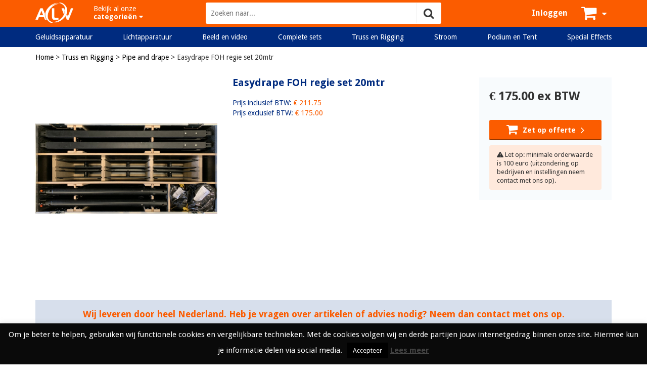

--- FILE ---
content_type: text/html; charset=UTF-8
request_url: https://www.alvrent.nl/truss-en-rigging/pipe-and-drape/easydrape-foh-regie-set/
body_size: 12330
content:
<!DOCTYPE html>
<!--[if lt IE 7]>      <html class="no-js lt-ie9 lt-ie8 lt-ie7" lang="nl-NL"> <![endif]-->
<!--[if IE 7]>         <html class="no-js lt-ie9 lt-ie8" lang="nl-NL"> <![endif]-->
<!--[if IE 8]>         <html class="no-js lt-ie9" lang="nl-NL"> <![endif]-->
<!--[if gt IE 8]><!--> <html class="no-js" lang="nl-NL"> <!--<![endif]-->
<head>
    <title>Easydrape FOH regie set 20mtr huren - ALV Rent</title>
    
    <meta http-equiv="Content-Type" content="text/html; charset=utf-8" />
    <meta name="viewport" content="initial-scale=1,user-scalable=no,maximum-scale=1">
    <meta name="google-site-verification" content="Bbvsrbwm9QL-F1lEUME8PweDZ97nNbPcvWX47eizNrE" />

    <link rel="shortcut icon" href="https://www.alvrent.nl/wp-content/themes/alvrent/assets/img/favicon.png">
    
        <link rel="alternate" type="application/rss+xml" title="ALV Rent Feed" href="https://www.alvrent.nl/feed/">
    
	<!-- Global site tag (gtag.js) - Google Ads: 979626787 --> <script async src="https://www.googletagmanager.com/gtag/js?id=AW-979626787"></script> <script> window.dataLayer = window.dataLayer || []; function gtag(){dataLayer.push(arguments);} gtag('js', new Date()); gtag('config', 'AW-979626787'); </script>

    <script src="https://code.jquery.com/jquery-2.2.2.min.js" integrity="sha256-36cp2Co+/62rEAAYHLmRCPIych47CvdM+uTBJwSzWjI=" crossorigin="anonymous"></script>
    <script src="https://www.alvrent.nl/wp-content/themes/alvrent/assets/js/jquery.fracs.min.js"></script>
	<script src="//code.jquery.com/ui/1.12.1/jquery-ui.js"></script>

    <script type="text/javascript">
		var ajax_url = "https://www.alvrent.nl/wp-admin/admin-ajax.php";
	</script>

    <link rel="stylesheet" type="text/css" href="//cdn.jsdelivr.net/jquery.slick/1.6.0/slick.css"/>
    <script type="text/javascript" src="//cdn.jsdelivr.net/jquery.slick/1.6.0/slick.min.js"></script>
    <link rel="stylesheet" href="//code.jquery.com/ui/1.12.1/themes/smoothness/jquery-ui.css">
    
    <script src="https://kit.fontawesome.com/f988d46f9b.js" crossorigin="anonymous"></script>

    <meta name='robots' content='index, follow, max-image-preview:large, max-snippet:-1, max-video-preview:-1' />

	<!-- This site is optimized with the Yoast SEO plugin v26.7 - https://yoast.com/wordpress/plugins/seo/ -->
	<link rel="canonical" href="https://www.alvrent.nl/truss-en-rigging/pipe-and-drape/easydrape-foh-regie-set/" />
	<meta property="og:locale" content="nl_NL" />
	<meta property="og:type" content="article" />
	<meta property="og:title" content="Easydrape FOH regie set 20mtr huren - ALV Rent" />
	<meta property="og:url" content="https://www.alvrent.nl/truss-en-rigging/pipe-and-drape/easydrape-foh-regie-set/" />
	<meta property="og:site_name" content="ALV Rent" />
	<meta property="article:publisher" content="https://www.facebook.com/ALVProductions/" />
	<meta property="article:published_time" content="2025-12-31T05:08:30+00:00" />
	<meta property="og:image" content="https://www.alvrent.nl/wp-content/uploads/2025/03/36682Frm4_alv_61288_fohregieset.png" />
	<meta property="og:image:width" content="1000" />
	<meta property="og:image:height" content="1000" />
	<meta property="og:image:type" content="image/png" />
	<meta name="author" content="jeroen.wolper@gmail.com" />
	<meta name="twitter:card" content="summary_large_image" />
	<meta name="twitter:creator" content="@alv_productions" />
	<meta name="twitter:site" content="@alv_productions" />
	<meta name="twitter:label1" content="Geschreven door" />
	<meta name="twitter:data1" content="jeroen.wolper@gmail.com" />
	<script type="application/ld+json" class="yoast-schema-graph">{"@context":"https://schema.org","@graph":[{"@type":"Article","@id":"https://www.alvrent.nl/truss-en-rigging/pipe-and-drape/easydrape-foh-regie-set/#article","isPartOf":{"@id":"https://www.alvrent.nl/truss-en-rigging/pipe-and-drape/easydrape-foh-regie-set/"},"author":{"name":"jeroen.wolper@gmail.com","@id":"https://www.alvrent.nl/#/schema/person/2a12bfd68a79242424f29a4ca0803da2"},"headline":"Easydrape FOH regie set 20mtr","datePublished":"2025-12-31T05:08:30+00:00","mainEntityOfPage":{"@id":"https://www.alvrent.nl/truss-en-rigging/pipe-and-drape/easydrape-foh-regie-set/"},"wordCount":5,"publisher":{"@id":"https://www.alvrent.nl/#organization"},"image":{"@id":"https://www.alvrent.nl/truss-en-rigging/pipe-and-drape/easydrape-foh-regie-set/#primaryimage"},"thumbnailUrl":"https://www.alvrent.nl/wp-content/uploads/2025/03/36682Frm4_alv_61288_fohregieset.png","articleSection":["Pipe and drape"],"inLanguage":"nl-NL"},{"@type":"WebPage","@id":"https://www.alvrent.nl/truss-en-rigging/pipe-and-drape/easydrape-foh-regie-set/","url":"https://www.alvrent.nl/truss-en-rigging/pipe-and-drape/easydrape-foh-regie-set/","name":"Easydrape FOH regie set 20mtr huren - ALV Rent","isPartOf":{"@id":"https://www.alvrent.nl/#website"},"primaryImageOfPage":{"@id":"https://www.alvrent.nl/truss-en-rigging/pipe-and-drape/easydrape-foh-regie-set/#primaryimage"},"image":{"@id":"https://www.alvrent.nl/truss-en-rigging/pipe-and-drape/easydrape-foh-regie-set/#primaryimage"},"thumbnailUrl":"https://www.alvrent.nl/wp-content/uploads/2025/03/36682Frm4_alv_61288_fohregieset.png","datePublished":"2025-12-31T05:08:30+00:00","breadcrumb":{"@id":"https://www.alvrent.nl/truss-en-rigging/pipe-and-drape/easydrape-foh-regie-set/#breadcrumb"},"inLanguage":"nl-NL","potentialAction":[{"@type":"ReadAction","target":["https://www.alvrent.nl/truss-en-rigging/pipe-and-drape/easydrape-foh-regie-set/"]}]},{"@type":"ImageObject","inLanguage":"nl-NL","@id":"https://www.alvrent.nl/truss-en-rigging/pipe-and-drape/easydrape-foh-regie-set/#primaryimage","url":"https://www.alvrent.nl/wp-content/uploads/2025/03/36682Frm4_alv_61288_fohregieset.png","contentUrl":"https://www.alvrent.nl/wp-content/uploads/2025/03/36682Frm4_alv_61288_fohregieset.png","width":1000,"height":1000},{"@type":"BreadcrumbList","@id":"https://www.alvrent.nl/truss-en-rigging/pipe-and-drape/easydrape-foh-regie-set/#breadcrumb","itemListElement":[{"@type":"ListItem","position":1,"name":"Home","item":"https://www.alvrent.nl/"},{"@type":"ListItem","position":2,"name":"Truss en Rigging","item":"https://www.alvrent.nl/truss-en-rigging/"},{"@type":"ListItem","position":3,"name":"Pipe and drape","item":"https://www.alvrent.nl/truss-en-rigging/pipe-and-drape/"},{"@type":"ListItem","position":4,"name":"Easydrape FOH regie set 20mtr"}]},{"@type":"WebSite","@id":"https://www.alvrent.nl/#website","url":"https://www.alvrent.nl/","name":"ALV Rent","description":"ALV Rent de beste","publisher":{"@id":"https://www.alvrent.nl/#organization"},"potentialAction":[{"@type":"SearchAction","target":{"@type":"EntryPoint","urlTemplate":"https://www.alvrent.nl/?s={search_term_string}"},"query-input":{"@type":"PropertyValueSpecification","valueRequired":true,"valueName":"search_term_string"}}],"inLanguage":"nl-NL"},{"@type":"Organization","@id":"https://www.alvrent.nl/#organization","name":"ALV Rent","url":"https://www.alvrent.nl/","logo":{"@type":"ImageObject","inLanguage":"nl-NL","@id":"https://www.alvrent.nl/#/schema/logo/image/","url":"https://www.alvrent.nl/wp-content/uploads/2017/05/OG-rent.jpg","contentUrl":"https://www.alvrent.nl/wp-content/uploads/2017/05/OG-rent.jpg","width":1200,"height":1200,"caption":"ALV Rent"},"image":{"@id":"https://www.alvrent.nl/#/schema/logo/image/"},"sameAs":["https://www.facebook.com/ALVProductions/","https://x.com/alv_productions","https://www.instagram.com/alvproductionsnl/"]},{"@type":"Person","@id":"https://www.alvrent.nl/#/schema/person/2a12bfd68a79242424f29a4ca0803da2","name":"jeroen.wolper@gmail.com","image":{"@type":"ImageObject","inLanguage":"nl-NL","@id":"https://www.alvrent.nl/#/schema/person/image/","url":"https://secure.gravatar.com/avatar/a50f469ecdfa07275f1ccd9a24097b97952317009b606ee4975327a80af53054?s=96&d=mm&r=g","contentUrl":"https://secure.gravatar.com/avatar/a50f469ecdfa07275f1ccd9a24097b97952317009b606ee4975327a80af53054?s=96&d=mm&r=g","caption":"jeroen.wolper@gmail.com"}}]}</script>
	<!-- / Yoast SEO plugin. -->


<link rel='dns-prefetch' href='//www.googletagmanager.com' />
<link rel="alternate" title="oEmbed (JSON)" type="application/json+oembed" href="https://www.alvrent.nl/wp-json/oembed/1.0/embed?url=https%3A%2F%2Fwww.alvrent.nl%2Ftruss-en-rigging%2Fpipe-and-drape%2Feasydrape-foh-regie-set%2F" />
<link rel="alternate" title="oEmbed (XML)" type="text/xml+oembed" href="https://www.alvrent.nl/wp-json/oembed/1.0/embed?url=https%3A%2F%2Fwww.alvrent.nl%2Ftruss-en-rigging%2Fpipe-and-drape%2Feasydrape-foh-regie-set%2F&#038;format=xml" />
		<!-- This site uses the Google Analytics by MonsterInsights plugin v9.11.1 - Using Analytics tracking - https://www.monsterinsights.com/ -->
		<!-- Opmerking: MonsterInsights is momenteel niet geconfigureerd op deze site. De site eigenaar moet authenticeren met Google Analytics in de MonsterInsights instellingen scherm. -->
					<!-- No tracking code set -->
				<!-- / Google Analytics by MonsterInsights -->
		<style id='wp-img-auto-sizes-contain-inline-css' type='text/css'>
img:is([sizes=auto i],[sizes^="auto," i]){contain-intrinsic-size:3000px 1500px}
/*# sourceURL=wp-img-auto-sizes-contain-inline-css */
</style>
<style id='wp-emoji-styles-inline-css' type='text/css'>

	img.wp-smiley, img.emoji {
		display: inline !important;
		border: none !important;
		box-shadow: none !important;
		height: 1em !important;
		width: 1em !important;
		margin: 0 0.07em !important;
		vertical-align: -0.1em !important;
		background: none !important;
		padding: 0 !important;
	}
/*# sourceURL=wp-emoji-styles-inline-css */
</style>
<style id='wp-block-library-inline-css' type='text/css'>
:root{--wp-block-synced-color:#7a00df;--wp-block-synced-color--rgb:122,0,223;--wp-bound-block-color:var(--wp-block-synced-color);--wp-editor-canvas-background:#ddd;--wp-admin-theme-color:#007cba;--wp-admin-theme-color--rgb:0,124,186;--wp-admin-theme-color-darker-10:#006ba1;--wp-admin-theme-color-darker-10--rgb:0,107,160.5;--wp-admin-theme-color-darker-20:#005a87;--wp-admin-theme-color-darker-20--rgb:0,90,135;--wp-admin-border-width-focus:2px}@media (min-resolution:192dpi){:root{--wp-admin-border-width-focus:1.5px}}.wp-element-button{cursor:pointer}:root .has-very-light-gray-background-color{background-color:#eee}:root .has-very-dark-gray-background-color{background-color:#313131}:root .has-very-light-gray-color{color:#eee}:root .has-very-dark-gray-color{color:#313131}:root .has-vivid-green-cyan-to-vivid-cyan-blue-gradient-background{background:linear-gradient(135deg,#00d084,#0693e3)}:root .has-purple-crush-gradient-background{background:linear-gradient(135deg,#34e2e4,#4721fb 50%,#ab1dfe)}:root .has-hazy-dawn-gradient-background{background:linear-gradient(135deg,#faaca8,#dad0ec)}:root .has-subdued-olive-gradient-background{background:linear-gradient(135deg,#fafae1,#67a671)}:root .has-atomic-cream-gradient-background{background:linear-gradient(135deg,#fdd79a,#004a59)}:root .has-nightshade-gradient-background{background:linear-gradient(135deg,#330968,#31cdcf)}:root .has-midnight-gradient-background{background:linear-gradient(135deg,#020381,#2874fc)}:root{--wp--preset--font-size--normal:16px;--wp--preset--font-size--huge:42px}.has-regular-font-size{font-size:1em}.has-larger-font-size{font-size:2.625em}.has-normal-font-size{font-size:var(--wp--preset--font-size--normal)}.has-huge-font-size{font-size:var(--wp--preset--font-size--huge)}.has-text-align-center{text-align:center}.has-text-align-left{text-align:left}.has-text-align-right{text-align:right}.has-fit-text{white-space:nowrap!important}#end-resizable-editor-section{display:none}.aligncenter{clear:both}.items-justified-left{justify-content:flex-start}.items-justified-center{justify-content:center}.items-justified-right{justify-content:flex-end}.items-justified-space-between{justify-content:space-between}.screen-reader-text{border:0;clip-path:inset(50%);height:1px;margin:-1px;overflow:hidden;padding:0;position:absolute;width:1px;word-wrap:normal!important}.screen-reader-text:focus{background-color:#ddd;clip-path:none;color:#444;display:block;font-size:1em;height:auto;left:5px;line-height:normal;padding:15px 23px 14px;text-decoration:none;top:5px;width:auto;z-index:100000}html :where(.has-border-color){border-style:solid}html :where([style*=border-top-color]){border-top-style:solid}html :where([style*=border-right-color]){border-right-style:solid}html :where([style*=border-bottom-color]){border-bottom-style:solid}html :where([style*=border-left-color]){border-left-style:solid}html :where([style*=border-width]){border-style:solid}html :where([style*=border-top-width]){border-top-style:solid}html :where([style*=border-right-width]){border-right-style:solid}html :where([style*=border-bottom-width]){border-bottom-style:solid}html :where([style*=border-left-width]){border-left-style:solid}html :where(img[class*=wp-image-]){height:auto;max-width:100%}:where(figure){margin:0 0 1em}html :where(.is-position-sticky){--wp-admin--admin-bar--position-offset:var(--wp-admin--admin-bar--height,0px)}@media screen and (max-width:600px){html :where(.is-position-sticky){--wp-admin--admin-bar--position-offset:0px}}

/*# sourceURL=wp-block-library-inline-css */
</style><style id='global-styles-inline-css' type='text/css'>
:root{--wp--preset--aspect-ratio--square: 1;--wp--preset--aspect-ratio--4-3: 4/3;--wp--preset--aspect-ratio--3-4: 3/4;--wp--preset--aspect-ratio--3-2: 3/2;--wp--preset--aspect-ratio--2-3: 2/3;--wp--preset--aspect-ratio--16-9: 16/9;--wp--preset--aspect-ratio--9-16: 9/16;--wp--preset--color--black: #000000;--wp--preset--color--cyan-bluish-gray: #abb8c3;--wp--preset--color--white: #ffffff;--wp--preset--color--pale-pink: #f78da7;--wp--preset--color--vivid-red: #cf2e2e;--wp--preset--color--luminous-vivid-orange: #ff6900;--wp--preset--color--luminous-vivid-amber: #fcb900;--wp--preset--color--light-green-cyan: #7bdcb5;--wp--preset--color--vivid-green-cyan: #00d084;--wp--preset--color--pale-cyan-blue: #8ed1fc;--wp--preset--color--vivid-cyan-blue: #0693e3;--wp--preset--color--vivid-purple: #9b51e0;--wp--preset--gradient--vivid-cyan-blue-to-vivid-purple: linear-gradient(135deg,rgb(6,147,227) 0%,rgb(155,81,224) 100%);--wp--preset--gradient--light-green-cyan-to-vivid-green-cyan: linear-gradient(135deg,rgb(122,220,180) 0%,rgb(0,208,130) 100%);--wp--preset--gradient--luminous-vivid-amber-to-luminous-vivid-orange: linear-gradient(135deg,rgb(252,185,0) 0%,rgb(255,105,0) 100%);--wp--preset--gradient--luminous-vivid-orange-to-vivid-red: linear-gradient(135deg,rgb(255,105,0) 0%,rgb(207,46,46) 100%);--wp--preset--gradient--very-light-gray-to-cyan-bluish-gray: linear-gradient(135deg,rgb(238,238,238) 0%,rgb(169,184,195) 100%);--wp--preset--gradient--cool-to-warm-spectrum: linear-gradient(135deg,rgb(74,234,220) 0%,rgb(151,120,209) 20%,rgb(207,42,186) 40%,rgb(238,44,130) 60%,rgb(251,105,98) 80%,rgb(254,248,76) 100%);--wp--preset--gradient--blush-light-purple: linear-gradient(135deg,rgb(255,206,236) 0%,rgb(152,150,240) 100%);--wp--preset--gradient--blush-bordeaux: linear-gradient(135deg,rgb(254,205,165) 0%,rgb(254,45,45) 50%,rgb(107,0,62) 100%);--wp--preset--gradient--luminous-dusk: linear-gradient(135deg,rgb(255,203,112) 0%,rgb(199,81,192) 50%,rgb(65,88,208) 100%);--wp--preset--gradient--pale-ocean: linear-gradient(135deg,rgb(255,245,203) 0%,rgb(182,227,212) 50%,rgb(51,167,181) 100%);--wp--preset--gradient--electric-grass: linear-gradient(135deg,rgb(202,248,128) 0%,rgb(113,206,126) 100%);--wp--preset--gradient--midnight: linear-gradient(135deg,rgb(2,3,129) 0%,rgb(40,116,252) 100%);--wp--preset--font-size--small: 13px;--wp--preset--font-size--medium: 20px;--wp--preset--font-size--large: 36px;--wp--preset--font-size--x-large: 42px;--wp--preset--spacing--20: 0.44rem;--wp--preset--spacing--30: 0.67rem;--wp--preset--spacing--40: 1rem;--wp--preset--spacing--50: 1.5rem;--wp--preset--spacing--60: 2.25rem;--wp--preset--spacing--70: 3.38rem;--wp--preset--spacing--80: 5.06rem;--wp--preset--shadow--natural: 6px 6px 9px rgba(0, 0, 0, 0.2);--wp--preset--shadow--deep: 12px 12px 50px rgba(0, 0, 0, 0.4);--wp--preset--shadow--sharp: 6px 6px 0px rgba(0, 0, 0, 0.2);--wp--preset--shadow--outlined: 6px 6px 0px -3px rgb(255, 255, 255), 6px 6px rgb(0, 0, 0);--wp--preset--shadow--crisp: 6px 6px 0px rgb(0, 0, 0);}:where(.is-layout-flex){gap: 0.5em;}:where(.is-layout-grid){gap: 0.5em;}body .is-layout-flex{display: flex;}.is-layout-flex{flex-wrap: wrap;align-items: center;}.is-layout-flex > :is(*, div){margin: 0;}body .is-layout-grid{display: grid;}.is-layout-grid > :is(*, div){margin: 0;}:where(.wp-block-columns.is-layout-flex){gap: 2em;}:where(.wp-block-columns.is-layout-grid){gap: 2em;}:where(.wp-block-post-template.is-layout-flex){gap: 1.25em;}:where(.wp-block-post-template.is-layout-grid){gap: 1.25em;}.has-black-color{color: var(--wp--preset--color--black) !important;}.has-cyan-bluish-gray-color{color: var(--wp--preset--color--cyan-bluish-gray) !important;}.has-white-color{color: var(--wp--preset--color--white) !important;}.has-pale-pink-color{color: var(--wp--preset--color--pale-pink) !important;}.has-vivid-red-color{color: var(--wp--preset--color--vivid-red) !important;}.has-luminous-vivid-orange-color{color: var(--wp--preset--color--luminous-vivid-orange) !important;}.has-luminous-vivid-amber-color{color: var(--wp--preset--color--luminous-vivid-amber) !important;}.has-light-green-cyan-color{color: var(--wp--preset--color--light-green-cyan) !important;}.has-vivid-green-cyan-color{color: var(--wp--preset--color--vivid-green-cyan) !important;}.has-pale-cyan-blue-color{color: var(--wp--preset--color--pale-cyan-blue) !important;}.has-vivid-cyan-blue-color{color: var(--wp--preset--color--vivid-cyan-blue) !important;}.has-vivid-purple-color{color: var(--wp--preset--color--vivid-purple) !important;}.has-black-background-color{background-color: var(--wp--preset--color--black) !important;}.has-cyan-bluish-gray-background-color{background-color: var(--wp--preset--color--cyan-bluish-gray) !important;}.has-white-background-color{background-color: var(--wp--preset--color--white) !important;}.has-pale-pink-background-color{background-color: var(--wp--preset--color--pale-pink) !important;}.has-vivid-red-background-color{background-color: var(--wp--preset--color--vivid-red) !important;}.has-luminous-vivid-orange-background-color{background-color: var(--wp--preset--color--luminous-vivid-orange) !important;}.has-luminous-vivid-amber-background-color{background-color: var(--wp--preset--color--luminous-vivid-amber) !important;}.has-light-green-cyan-background-color{background-color: var(--wp--preset--color--light-green-cyan) !important;}.has-vivid-green-cyan-background-color{background-color: var(--wp--preset--color--vivid-green-cyan) !important;}.has-pale-cyan-blue-background-color{background-color: var(--wp--preset--color--pale-cyan-blue) !important;}.has-vivid-cyan-blue-background-color{background-color: var(--wp--preset--color--vivid-cyan-blue) !important;}.has-vivid-purple-background-color{background-color: var(--wp--preset--color--vivid-purple) !important;}.has-black-border-color{border-color: var(--wp--preset--color--black) !important;}.has-cyan-bluish-gray-border-color{border-color: var(--wp--preset--color--cyan-bluish-gray) !important;}.has-white-border-color{border-color: var(--wp--preset--color--white) !important;}.has-pale-pink-border-color{border-color: var(--wp--preset--color--pale-pink) !important;}.has-vivid-red-border-color{border-color: var(--wp--preset--color--vivid-red) !important;}.has-luminous-vivid-orange-border-color{border-color: var(--wp--preset--color--luminous-vivid-orange) !important;}.has-luminous-vivid-amber-border-color{border-color: var(--wp--preset--color--luminous-vivid-amber) !important;}.has-light-green-cyan-border-color{border-color: var(--wp--preset--color--light-green-cyan) !important;}.has-vivid-green-cyan-border-color{border-color: var(--wp--preset--color--vivid-green-cyan) !important;}.has-pale-cyan-blue-border-color{border-color: var(--wp--preset--color--pale-cyan-blue) !important;}.has-vivid-cyan-blue-border-color{border-color: var(--wp--preset--color--vivid-cyan-blue) !important;}.has-vivid-purple-border-color{border-color: var(--wp--preset--color--vivid-purple) !important;}.has-vivid-cyan-blue-to-vivid-purple-gradient-background{background: var(--wp--preset--gradient--vivid-cyan-blue-to-vivid-purple) !important;}.has-light-green-cyan-to-vivid-green-cyan-gradient-background{background: var(--wp--preset--gradient--light-green-cyan-to-vivid-green-cyan) !important;}.has-luminous-vivid-amber-to-luminous-vivid-orange-gradient-background{background: var(--wp--preset--gradient--luminous-vivid-amber-to-luminous-vivid-orange) !important;}.has-luminous-vivid-orange-to-vivid-red-gradient-background{background: var(--wp--preset--gradient--luminous-vivid-orange-to-vivid-red) !important;}.has-very-light-gray-to-cyan-bluish-gray-gradient-background{background: var(--wp--preset--gradient--very-light-gray-to-cyan-bluish-gray) !important;}.has-cool-to-warm-spectrum-gradient-background{background: var(--wp--preset--gradient--cool-to-warm-spectrum) !important;}.has-blush-light-purple-gradient-background{background: var(--wp--preset--gradient--blush-light-purple) !important;}.has-blush-bordeaux-gradient-background{background: var(--wp--preset--gradient--blush-bordeaux) !important;}.has-luminous-dusk-gradient-background{background: var(--wp--preset--gradient--luminous-dusk) !important;}.has-pale-ocean-gradient-background{background: var(--wp--preset--gradient--pale-ocean) !important;}.has-electric-grass-gradient-background{background: var(--wp--preset--gradient--electric-grass) !important;}.has-midnight-gradient-background{background: var(--wp--preset--gradient--midnight) !important;}.has-small-font-size{font-size: var(--wp--preset--font-size--small) !important;}.has-medium-font-size{font-size: var(--wp--preset--font-size--medium) !important;}.has-large-font-size{font-size: var(--wp--preset--font-size--large) !important;}.has-x-large-font-size{font-size: var(--wp--preset--font-size--x-large) !important;}
/*# sourceURL=global-styles-inline-css */
</style>

<style id='classic-theme-styles-inline-css' type='text/css'>
/*! This file is auto-generated */
.wp-block-button__link{color:#fff;background-color:#32373c;border-radius:9999px;box-shadow:none;text-decoration:none;padding:calc(.667em + 2px) calc(1.333em + 2px);font-size:1.125em}.wp-block-file__button{background:#32373c;color:#fff;text-decoration:none}
/*# sourceURL=/wp-includes/css/classic-themes.min.css */
</style>
<link rel='stylesheet' id='cookie-law-info-css' href='https://www.alvrent.nl/wp-content/plugins/cookie-law-info/legacy/public/css/cookie-law-info-public.css?ver=3.3.9.1' type='text/css' media='all' />
<link rel='stylesheet' id='cookie-law-info-gdpr-css' href='https://www.alvrent.nl/wp-content/plugins/cookie-law-info/legacy/public/css/cookie-law-info-gdpr.css?ver=3.3.9.1' type='text/css' media='all' />
<link rel='stylesheet' id='bootstrap-css' href='https://www.alvrent.nl/wp-content/themes/alvrent/assets/css/bootstrap.min.css?ver=6.9' type='text/css' media='all' />
<link rel='stylesheet' id='popup-css' href='https://www.alvrent.nl/wp-content/themes/alvrent/assets/css/magnific-popup.css?ver=6.9' type='text/css' media='all' />
<link rel='stylesheet' id='fontawesome-css' href='https://www.alvrent.nl/wp-content/themes/alvrent/assets/css/fontawesome/font-awesome.min.css?ver=6.9' type='text/css' media='all' />
<link rel='stylesheet' id='app-css' href='https://www.alvrent.nl/wp-content/themes/alvrent/assets/css/app.css?ver=6.9' type='text/css' media='all' />
<script type="text/javascript" id="cookie-law-info-js-extra">
/* <![CDATA[ */
var Cli_Data = {"nn_cookie_ids":[],"cookielist":[],"non_necessary_cookies":[],"ccpaEnabled":"","ccpaRegionBased":"","ccpaBarEnabled":"","strictlyEnabled":["necessary","obligatoire"],"ccpaType":"gdpr","js_blocking":"","custom_integration":"","triggerDomRefresh":"","secure_cookies":""};
var cli_cookiebar_settings = {"animate_speed_hide":"500","animate_speed_show":"500","background":"#0a0a0a","border":"#dd9933","border_on":"","button_1_button_colour":"#000","button_1_button_hover":"#000000","button_1_link_colour":"#fff","button_1_as_button":"1","button_1_new_win":"","button_2_button_colour":"#333","button_2_button_hover":"#292929","button_2_link_colour":"#444","button_2_as_button":"","button_2_hidebar":"1","button_3_button_colour":"#000","button_3_button_hover":"#000000","button_3_link_colour":"#fff","button_3_as_button":"1","button_3_new_win":"","button_4_button_colour":"#000","button_4_button_hover":"#000000","button_4_link_colour":"#fff","button_4_as_button":"1","button_7_button_colour":"#61a229","button_7_button_hover":"#4e8221","button_7_link_colour":"#fff","button_7_as_button":"1","button_7_new_win":"","font_family":"inherit","header_fix":"","notify_animate_hide":"1","notify_animate_show":"","notify_div_id":"#cookie-law-info-bar","notify_position_horizontal":"right","notify_position_vertical":"bottom","scroll_close":"","scroll_close_reload":"","accept_close_reload":"","reject_close_reload":"","showagain_tab":"1","showagain_background":"#fff","showagain_border":"#000","showagain_div_id":"#cookie-law-info-again","showagain_x_position":"100px","text":"#ffffff","show_once_yn":"","show_once":"10000","logging_on":"","as_popup":"","popup_overlay":"1","bar_heading_text":"","cookie_bar_as":"banner","popup_showagain_position":"bottom-right","widget_position":"left"};
var log_object = {"ajax_url":"https://www.alvrent.nl/wp-admin/admin-ajax.php"};
//# sourceURL=cookie-law-info-js-extra
/* ]]> */
</script>
<script type="text/javascript" src="https://www.alvrent.nl/wp-content/plugins/cookie-law-info/legacy/public/js/cookie-law-info-public.js?ver=3.3.9.1" id="cookie-law-info-js"></script>

<!-- Google tag (gtag.js) snippet toegevoegd door Site Kit -->
<!-- Google Analytics snippet toegevoegd door Site Kit -->
<script type="text/javascript" src="https://www.googletagmanager.com/gtag/js?id=G-FQB7WQF394" id="google_gtagjs-js" async></script>
<script type="text/javascript" id="google_gtagjs-js-after">
/* <![CDATA[ */
window.dataLayer = window.dataLayer || [];function gtag(){dataLayer.push(arguments);}
gtag("set","linker",{"domains":["www.alvrent.nl"]});
gtag("js", new Date());
gtag("set", "developer_id.dZTNiMT", true);
gtag("config", "G-FQB7WQF394");
//# sourceURL=google_gtagjs-js-after
/* ]]> */
</script>
<script type="text/javascript" src="https://www.alvrent.nl/wp-content/themes/alvrent/assets/js/jquery.matchHeight.min.js?ver=6.9" id="matchheight-js"></script>
<script type="text/javascript" src="https://www.alvrent.nl/wp-content/themes/alvrent/assets/js/jquery.magnific-popup.js?ver=6.9" id="popup-js"></script>
<script type="text/javascript" src="https://www.alvrent.nl/wp-content/themes/alvrent/assets/js/main.js?ver=6.9" id="main-js"></script>
<link rel="https://api.w.org/" href="https://www.alvrent.nl/wp-json/" /><link rel="alternate" title="JSON" type="application/json" href="https://www.alvrent.nl/wp-json/wp/v2/posts/115626" /><link rel='shortlink' href='https://www.alvrent.nl/?p=115626' />
<meta name="generator" content="Site Kit by Google 1.170.0" />
		<script>
		(function(h,o,t,j,a,r){
			h.hj=h.hj||function(){(h.hj.q=h.hj.q||[]).push(arguments)};
			h._hjSettings={hjid:1219499,hjsv:5};
			a=o.getElementsByTagName('head')[0];
			r=o.createElement('script');r.async=1;
			r.src=t+h._hjSettings.hjid+j+h._hjSettings.hjsv;
			a.appendChild(r);
		})(window,document,'//static.hotjar.com/c/hotjar-','.js?sv=');
		</script>
		<link rel="icon" href="https://www.alvrent.nl/wp-content/uploads/2018/12/cropped-alvr-32x32.jpg" sizes="32x32" />
<link rel="icon" href="https://www.alvrent.nl/wp-content/uploads/2018/12/cropped-alvr-192x192.jpg" sizes="192x192" />
<link rel="apple-touch-icon" href="https://www.alvrent.nl/wp-content/uploads/2018/12/cropped-alvr-180x180.jpg" />
<meta name="msapplication-TileImage" content="https://www.alvrent.nl/wp-content/uploads/2018/12/cropped-alvr-270x270.jpg" />
</head>

<body itemscope itemtype="http://schema.org/WebPage" class="wp-singular post-template-default single single-post postid-115626 single-format-standard wp-theme-alvrent">

	<div id="body-wrapper">

		<header>

	<div class="container">

		<a class="logo" href="https://www.alvrent.nl"></a>

		<div id="hamburger"></div>

		<div class="categories">
			<span>Bekijk&nbsp;al&nbsp;onze<br /><strong>categorieën</strong>&nbsp;<i class="fa fa-caret-down" aria-hidden="true"></i></span>

			<nav role="navigation">
				<a href="https://www.alvrent.nl/geluidsapparatuur/">Geluidsapparatuur</a><a href="https://www.alvrent.nl/lichtapparatuur/">Lichtapparatuur</a><a href="https://www.alvrent.nl/beeld-video/">Beeld en video</a><a href="https://www.alvrent.nl/complete-sets/">Complete sets</a><a href="https://www.alvrent.nl/truss-en-rigging/">Truss en Rigging</a><a href="https://www.alvrent.nl/stroom/">Stroom</a><a href="https://www.alvrent.nl/podium-tent/">Podium en Tent</a><a href="https://www.alvrent.nl/special-effects/">Special Effects</a>			</nav>
		</div>

		<div class="form">
			<form method="get" action="https://www.alvrent.nl">
				<input type="text" name="s" placeholder="Zoeken naar..." />
				<button type="submit" class="fa fa-search"></button>
			</form>
		</div>

		<div class="header-menu">
	<span><a href="https://www.alvrent.nl/inloggen">Inloggen</a></span></div>
		<div class="cart" data-href="https://www.alvrent.nl/winkelwagen">
	<span>
		<span class="product-count hidden">0</span>
		<i class="fa fa-shopping-cart" aria-hidden="true"></i>
		<i class="fa fa-caret-down" aria-hidden="true"></i>
	</span>

	<div class="cart-popup">
		<h2>Winkelwagen</h2>

				<div class="text">
			<p>Er zit helemaal niks in je winkelmandje.</p>
		</div>
		 

	</div>
</div>
		
	</div>

</header>

<div id="sub-menu">
	<div class="container">
		<nav>
					<a href="https://www.alvrent.nl/geluidsapparatuur/">Geluidsapparatuur</a>
					<a href="https://www.alvrent.nl/lichtapparatuur/">Lichtapparatuur</a>
					<a href="https://www.alvrent.nl/beeld-video/">Beeld en video</a>
					<a href="https://www.alvrent.nl/complete-sets/">Complete sets</a>
					<a href="https://www.alvrent.nl/truss-en-rigging/">Truss en Rigging</a>
					<a href="https://www.alvrent.nl/stroom/">Stroom</a>
					<a href="https://www.alvrent.nl/podium-tent/">Podium en Tent</a>
					<a href="https://www.alvrent.nl/special-effects/">Special Effects</a>
				</nav>
	</div>
</div>

<div id="mobile-menu">
	<div class="title">Menu</div>
	
	<div id="close-mobile-menu"></div>

	<nav role="navigation">
		<div class="menu">
			<a href="https://www.alvrent.nl/geluidsapparatuur/">Geluidsapparatuur</a><a href="https://www.alvrent.nl/lichtapparatuur/">Lichtapparatuur</a><a href="https://www.alvrent.nl/beeld-video/">Beeld en video</a><a href="https://www.alvrent.nl/complete-sets/">Complete sets</a><a href="https://www.alvrent.nl/truss-en-rigging/">Truss en Rigging</a><a href="https://www.alvrent.nl/stroom/">Stroom</a><a href="https://www.alvrent.nl/podium-tent/">Podium en Tent</a><a href="https://www.alvrent.nl/special-effects/">Special Effects</a>		</div>
	</nav>
</div>
		<div id="content-wrapper">

			<div id="content">
				<div id="breadcrumbs"><div class="container"><span><span><a href="https://www.alvrent.nl/">Home</a></span> &gt; <span><a href="https://www.alvrent.nl/truss-en-rigging/">Truss en Rigging</a></span> &gt; <span><a href="https://www.alvrent.nl/truss-en-rigging/pipe-and-drape/">Pipe and drape</a></span> &gt; <span class="breadcrumb_last" aria-current="page">Easydrape FOH regie set 20mtr</span></span></div></div>				
				<div id="single-product">
	
	<div class="container">

		<div class="row">
		
			<div class="col-lg-4 col-md-4 col-sm-5">
			
				<div class="images">

								<div class="main">
										<div>
														<img itemprop="image" src="https://www.alvrent.nl/wp-content/uploads/2025/03/36682Frm4_alv_61288_fohregieset.png" alt="Easydrape FOH regie set 20mtr" />
													</div>
					</div>

					
				</div>

			</div>

			<div class="col-lg-5 col-md-4 col-sm-7">
				<div class="information">
	
					<h1>Easydrape FOH regie set 20mtr</h1>

					<div class="specs">

												<div>
							<span>Prijs inclusief BTW:</span>
							<span class="price">&euro;&nbsp;211.75</span>
						</div>
						<div>
							<span>Prijs exclusief BTW:</span>
							<span class="price">&euro;&nbsp;175.00</span>
						</div>
					</div>

					
				</div>
			</div>

			<div class="col-lg-3 col-md-4 col-sm-12">
			
				<div class="price">
					<span class="price">&euro;&nbsp;<span>175.00</span> ex BTW</span>

					<a class="button green add-to-cart" data-product-id="115626" data-nonce="f36a976ded"><i class="fa fa-shopping-cart" aria-hidden="true"></i>Zet op offerte<i aria-hidden="true" class="fa fa-angle-right"></i></a>

					<div class="warning"><i class="fa-solid fa-triangle-exclamation"></i> Let op: minimale orderwaarde is 100 euro (uitzondering op bedrijven en instellingen neem contact met ons op).</div>

					
				</div>

				
			</div>


		</div>



		<div class="delivery-bar">
	Wij leveren door heel Nederland. Heb je vragen over artikelen of advies nodig? Neem dan contact met ons op.</div>
					<div class="most-rented">

				<h3>Klanten huurden ook</h3>

				<div class="row"><div class="col-md-3 col-sm-4  ">
<div class="quick-product " data-mh="quick-product">

		
		<div class="image">
			
				<img src="https://www.alvrent.nl/wp-content/uploads/2025/03/36682Frm4_alv_61284_89400_26-157x157.png" />
				<a href="https://www.alvrent.nl/truss-en-rigging/pipe-and-drape/easydrape-set-24mtr-wit-voile-geplooid-2/"></a>
								</div>

		

		<div class="contents">
			<h2 data-mh="title"><a href="https://www.alvrent.nl/truss-en-rigging/pipe-and-drape/easydrape-set-24mtr-wit-voile-geplooid-2/">Easydrape set 24mtr wit voile geplooid</a></h2>


			
			
				<div class="category">
			<a href="https://www.alvrent.nl/truss-en-rigging/pipe-and-drape/">Bekijk alle pipe and drape&nbsp;<i class="fa fa-angle-right" aria-hidden="true"></i></a>
		</div>
			</div>


</div></div><div class="col-md-3 col-sm-4  ">
<div class="quick-product " data-mh="quick-product">

		
		<div class="image">
			
				<img src="https://www.alvrent.nl/wp-content/uploads/2022/10/36682Frm4_alv_19151_EasydrapeDoeken100kb-157x157.jpg" />
				<a href="https://www.alvrent.nl/truss-en-rigging/pipe-and-drape/easydrape-doek-zw-4x3-mtr-bxh-strak/"></a>
								</div>

		

		<div class="contents">
			<h2 data-mh="title"><a href="https://www.alvrent.nl/truss-en-rigging/pipe-and-drape/easydrape-doek-zw-4x3-mtr-bxh-strak/">Easydrape doek ZW 4&#215;3 mtr (bxh) strak</a></h2>


			
			
				<div class="category">
			<a href="https://www.alvrent.nl/truss-en-rigging/pipe-and-drape/">Bekijk alle pipe and drape&nbsp;<i class="fa fa-angle-right" aria-hidden="true"></i></a>
		</div>
			</div>


</div></div><div class="col-md-3 col-sm-4  ">
<div class="quick-product " data-mh="quick-product">

		
		<div class="image">
			
				<img src="https://www.alvrent.nl/wp-content/uploads/2025/03/36682Frm4_alv_61276_showtex-kar-gevuld.0300cf-157x157.png" />
				<a href="https://www.alvrent.nl/truss-en-rigging/pipe-and-drape/easydrape-set-24mtr/"></a>
								</div>

		

		<div class="contents">
			<h2 data-mh="title"><a href="https://www.alvrent.nl/truss-en-rigging/pipe-and-drape/easydrape-set-24mtr/">Easydrape set 24mtr</a></h2>


			
			
				<div class="category">
			<a href="https://www.alvrent.nl/truss-en-rigging/pipe-and-drape/">Bekijk alle pipe and drape&nbsp;<i class="fa fa-angle-right" aria-hidden="true"></i></a>
		</div>
			</div>


</div></div><div class="col-md-3 col-sm-4  ">
<div class="quick-product " data-mh="quick-product">

		
		<div class="image">
			
				<img src="https://www.alvrent.nl/wp-content/uploads/2022/10/36682Frm4_alv_19226_Easydrapestaander-157x157.jpg" />
				<a href="https://www.alvrent.nl/truss-en-rigging/pipe-and-drape/easydrape-staander-18-3-mtr/"></a>
								</div>

		

		<div class="contents">
			<h2 data-mh="title"><a href="https://www.alvrent.nl/truss-en-rigging/pipe-and-drape/easydrape-staander-18-3-mtr/">Easydrape staander 1,8-3 mtr</a></h2>


			
			
				<div class="category">
			<a href="https://www.alvrent.nl/truss-en-rigging/pipe-and-drape/">Bekijk alle pipe and drape&nbsp;<i class="fa fa-angle-right" aria-hidden="true"></i></a>
		</div>
			</div>


</div></div><div class="col-md-3 col-sm-4  hidden-xs">
<div class="quick-product " data-mh="quick-product">

		
		<div class="image">
			
				<img src="https://www.alvrent.nl/wp-content/uploads/2022/10/36682Frm4_alv_22628_Easydrapestaander-157x157.jpg" />
				<a href="https://www.alvrent.nl/truss-en-rigging/pipe-and-drape/easydrape-staander-0-8-1-3-mtr-regie/"></a>
								</div>

		

		<div class="contents">
			<h2 data-mh="title"><a href="https://www.alvrent.nl/truss-en-rigging/pipe-and-drape/easydrape-staander-0-8-1-3-mtr-regie/">Easydrape staander 0.8-1.3 mtr  (regie)</a></h2>


			
			
				<div class="category">
			<a href="https://www.alvrent.nl/truss-en-rigging/pipe-and-drape/">Bekijk alle pipe and drape&nbsp;<i class="fa fa-angle-right" aria-hidden="true"></i></a>
		</div>
			</div>


</div></div><div class="col-md-3 col-sm-4  hidden-xs">
<div class="quick-product " data-mh="quick-product">

		
		<div class="image">
			
				<img src="https://www.alvrent.nl/wp-content/uploads/2025/03/36682Frm4_alv_61281_875023090907-horizontal-drape-support-showtex-157x157.png" />
				<a href="https://www.alvrent.nl/truss-en-rigging/pipe-and-drape/easydrape-support-ligger-1-2-1-8-mtr-regie/"></a>
								</div>

		

		<div class="contents">
			<h2 data-mh="title"><a href="https://www.alvrent.nl/truss-en-rigging/pipe-and-drape/easydrape-support-ligger-1-2-1-8-mtr-regie/">Easydrape Support ligger 1.2-1.8 mtr (regie)</a></h2>


			
			
				<div class="category">
			<a href="https://www.alvrent.nl/truss-en-rigging/pipe-and-drape/">Bekijk alle pipe and drape&nbsp;<i class="fa fa-angle-right" aria-hidden="true"></i></a>
		</div>
			</div>


</div></div><div class="col-md-3 col-sm-4 hidden-sm hidden-xs">
<div class="quick-product " data-mh="quick-product">

		
		<div class="image">
			
				<img src="https://www.alvrent.nl/wp-content/uploads/2022/10/36682Frm4_alv_19152_EasydrapeDoeken100kb-157x157.jpg" />
				<a href="https://www.alvrent.nl/truss-en-rigging/pipe-and-drape/easydrape-doek-zw-3x3-mtr-bxh-geplooid/"></a>
								</div>

		

		<div class="contents">
			<h2 data-mh="title"><a href="https://www.alvrent.nl/truss-en-rigging/pipe-and-drape/easydrape-doek-zw-3x3-mtr-bxh-geplooid/">Easydrape doek ZW 3&#215;3 mtr (bxh) geplooid</a></h2>


			
			
				<div class="category">
			<a href="https://www.alvrent.nl/truss-en-rigging/pipe-and-drape/">Bekijk alle pipe and drape&nbsp;<i class="fa fa-angle-right" aria-hidden="true"></i></a>
		</div>
			</div>


</div></div><div class="col-md-3 col-sm-4 hidden-sm hidden-xs">
<div class="quick-product " data-mh="quick-product">

		
		<div class="image">
			
				<img src="https://www.alvrent.nl/wp-content/uploads/2022/10/36682Frm4_alv_19149_EasydrapeDoeken100kb-157x157.jpg" />
				<a href="https://www.alvrent.nl/truss-en-rigging/pipe-and-drape/easydrape-doek-zw-3x12-mtr-bxh-strak-regie/"></a>
								</div>

		

		<div class="contents">
			<h2 data-mh="title"><a href="https://www.alvrent.nl/truss-en-rigging/pipe-and-drape/easydrape-doek-zw-3x12-mtr-bxh-strak-regie/">Easydrape doek ZW 3&#215;1,2 mtr (bxh) strak (regie)</a></h2>


			
			
				<div class="category">
			<a href="https://www.alvrent.nl/truss-en-rigging/pipe-and-drape/">Bekijk alle pipe and drape&nbsp;<i class="fa fa-angle-right" aria-hidden="true"></i></a>
		</div>
			</div>


</div></div></div>
			</div>
			

	</div>

</div>

<script type="application/ld+json">
	{"@context":"http:\/\/schema.org","@type":"Product","productID":115626,"mpn":"RNT7572","sku":"RNT7572","url":"https:\/\/www.alvrent.nl\/truss-en-rigging\/pipe-and-drape\/easydrape-foh-regie-set\/","name":"Easydrape FOH regie set 20mtr","image":"https:\/\/www.alvrent.nl\/wp-content\/uploads\/2025\/03\/36682Frm4_alv_61288_fohregieset.png","description":"","brand":{"@type":"Brand","logo":"https:\/\/www.alvrent.nl\/wp-content\/themes\/alvrent\/assets\/img\/logo.png"},"offers":{"@type":"Offer","price":"175.00","availability":"InStock","priceCurrency":"EUR","url":"https:\/\/www.alvrent.nl\/truss-en-rigging\/pipe-and-drape\/easydrape-foh-regie-set\/"}}</script>				
				<div id="partners">

	<div class="container">

		<div class="row">

			<div class="col-md-12">
				<h3>Zoek je wat anders? Navigeer dan verder via de buttons</h3>

				<div class="partner-sites">

					<div class="partner productions">
						<div class="wrapper">
							<span>
								Productions
							</span>
						</div>

						<a href="http://www.alvproductions.nl" target="_blank"></a>
					</div>

					<div class="partner sale">
						<div class="wrapper">
							<span>
								Installations
							</span>
						</div>
						<a href="http://www.alvinstallations.nl" target="_blank"></a>
					</div>

					<div class="partner repair">
						<div class="wrapper">
							<span>
								Repair
							</span>
						</div>

						<a href="http://www.proservicecenter.nl/" target="_blank"></a>
						
					</div>
                    
                    <div class="partner rental active">
                        <div class="wrapper">
                            <span>
                                Rent
                            </span>
                        </div>

                        <a href="http://www.alvrent.nl" target="_blank"></a>

                    </div>

					<div class="partner alvsupplies" style="background-color: #ED5545;">
						<div class="wrapper">
							<span>
								Supplies
							</span>
						</div>

						<a href="https://www.alvsupplies.nl/" target="_blank"></a>

					</div>
					


				</div>

			</div>

		</div>

	</div>

</div>			</div>

			<footer>

	<div class="container">

		<nav role="navigation">

			<div class="menu-footer-menu-container"><ul id="menu-footer-menu" class="menu"><li id="menu-item-12" class="menu-item menu-item-type-post_type menu-item-object-page menu-item-12"><a href="https://www.alvrent.nl/algemene-voorwaarden/">Algemene voorwaarden</a></li>
<li id="menu-item-11" class="menu-item menu-item-type-post_type menu-item-object-page menu-item-11"><a href="https://www.alvrent.nl/disclaimer/">Disclaimer</a></li>
<li id="menu-item-75838" class="menu-item menu-item-type-post_type menu-item-object-page menu-item-75838"><a href="https://www.alvrent.nl/cookies/">Cookies</a></li>
<li id="menu-item-75839" class="menu-item menu-item-type-post_type menu-item-object-page menu-item-75839"><a href="https://www.alvrent.nl/privacy/">Privacy</a></li>
<li id="menu-item-68308" class="menu-item menu-item-type-post_type menu-item-object-page menu-item-68308"><a href="https://www.alvrent.nl/hoe-werkt-alv-rent/">Hoe werkt ALV Rent</a></li>
<li id="menu-item-10" class="menu-item menu-item-type-post_type menu-item-object-page menu-item-10"><a href="https://www.alvrent.nl/contact/">Contact ALV Rent</a></li>
</ul></div>		
		</nav>
		
	</div>

</footer>

<script type="speculationrules">
{"prefetch":[{"source":"document","where":{"and":[{"href_matches":"/*"},{"not":{"href_matches":["/wp-*.php","/wp-admin/*","/wp-content/uploads/*","/wp-content/*","/wp-content/plugins/*","/wp-content/themes/alvrent/*","/*\\?(.+)"]}},{"not":{"selector_matches":"a[rel~=\"nofollow\"]"}},{"not":{"selector_matches":".no-prefetch, .no-prefetch a"}}]},"eagerness":"conservative"}]}
</script>
<!--googleoff: all--><div id="cookie-law-info-bar" data-nosnippet="true"><span>Om je beter te helpen, gebruiken wij functionele cookies en vergelijkbare technieken. Met de cookies volgen wij en derde partijen jouw internetgedrag binnen onze site. Hiermee kun je informatie delen via social media. <a role='button' data-cli_action="accept" id="cookie_action_close_header" class="medium cli-plugin-button cli-plugin-main-button cookie_action_close_header cli_action_button wt-cli-accept-btn">Accepteer</a> <a href="https://www.alvrent.nl/cookies" id="CONSTANT_OPEN_URL" target="_blank" class="cli-plugin-main-link">Lees meer</a></span></div><div id="cookie-law-info-again" data-nosnippet="true"><span id="cookie_hdr_showagain">Privacy &amp; Cookies Policy</span></div><div class="cli-modal" data-nosnippet="true" id="cliSettingsPopup" tabindex="-1" role="dialog" aria-labelledby="cliSettingsPopup" aria-hidden="true">
  <div class="cli-modal-dialog" role="document">
	<div class="cli-modal-content cli-bar-popup">
		  <button type="button" class="cli-modal-close" id="cliModalClose">
			<svg class="" viewBox="0 0 24 24"><path d="M19 6.41l-1.41-1.41-5.59 5.59-5.59-5.59-1.41 1.41 5.59 5.59-5.59 5.59 1.41 1.41 5.59-5.59 5.59 5.59 1.41-1.41-5.59-5.59z"></path><path d="M0 0h24v24h-24z" fill="none"></path></svg>
			<span class="wt-cli-sr-only">Sluiten</span>
		  </button>
		  <div class="cli-modal-body">
			<div class="cli-container-fluid cli-tab-container">
	<div class="cli-row">
		<div class="cli-col-12 cli-align-items-stretch cli-px-0">
			<div class="cli-privacy-overview">
				<h4>Privacy Overview</h4>				<div class="cli-privacy-content">
					<div class="cli-privacy-content-text">This website uses cookies to improve your experience while you navigate through the website. Out of these cookies, the cookies that are categorized as necessary are stored on your browser as they are essential for the working of basic functionalities of the website. We also use third-party cookies that help us analyze and understand how you use this website. These cookies will be stored in your browser only with your consent. You also have the option to opt-out of these cookies. But opting out of some of these cookies may have an effect on your browsing experience.</div>
				</div>
				<a class="cli-privacy-readmore" aria-label="Meer weergeven" role="button" data-readmore-text="Meer weergeven" data-readless-text="Minder weergeven"></a>			</div>
		</div>
		<div class="cli-col-12 cli-align-items-stretch cli-px-0 cli-tab-section-container">
												<div class="cli-tab-section">
						<div class="cli-tab-header">
							<a role="button" tabindex="0" class="cli-nav-link cli-settings-mobile" data-target="necessary" data-toggle="cli-toggle-tab">
								Necessary							</a>
															<div class="wt-cli-necessary-checkbox">
									<input type="checkbox" class="cli-user-preference-checkbox"  id="wt-cli-checkbox-necessary" data-id="checkbox-necessary" checked="checked"  />
									<label class="form-check-label" for="wt-cli-checkbox-necessary">Necessary</label>
								</div>
								<span class="cli-necessary-caption">Altijd ingeschakeld</span>
													</div>
						<div class="cli-tab-content">
							<div class="cli-tab-pane cli-fade" data-id="necessary">
								<div class="wt-cli-cookie-description">
									Necessary cookies are absolutely essential for the website to function properly. This category only includes cookies that ensures basic functionalities and security features of the website. These cookies do not store any personal information.								</div>
							</div>
						</div>
					</div>
																	<div class="cli-tab-section">
						<div class="cli-tab-header">
							<a role="button" tabindex="0" class="cli-nav-link cli-settings-mobile" data-target="non-necessary" data-toggle="cli-toggle-tab">
								Non-necessary							</a>
															<div class="cli-switch">
									<input type="checkbox" id="wt-cli-checkbox-non-necessary" class="cli-user-preference-checkbox"  data-id="checkbox-non-necessary" checked='checked' />
									<label for="wt-cli-checkbox-non-necessary" class="cli-slider" data-cli-enable="Ingeschakeld" data-cli-disable="Uitgeschakeld"><span class="wt-cli-sr-only">Non-necessary</span></label>
								</div>
													</div>
						<div class="cli-tab-content">
							<div class="cli-tab-pane cli-fade" data-id="non-necessary">
								<div class="wt-cli-cookie-description">
									Any cookies that may not be particularly necessary for the website to function and is used specifically to collect user personal data via analytics, ads, other embedded contents are termed as non-necessary cookies. It is mandatory to procure user consent prior to running these cookies on your website.								</div>
							</div>
						</div>
					</div>
										</div>
	</div>
</div>
		  </div>
		  <div class="cli-modal-footer">
			<div class="wt-cli-element cli-container-fluid cli-tab-container">
				<div class="cli-row">
					<div class="cli-col-12 cli-align-items-stretch cli-px-0">
						<div class="cli-tab-footer wt-cli-privacy-overview-actions">
						
															<a id="wt-cli-privacy-save-btn" role="button" tabindex="0" data-cli-action="accept" class="wt-cli-privacy-btn cli_setting_save_button wt-cli-privacy-accept-btn cli-btn">OPSLAAN &amp; ACCEPTEREN</a>
													</div>
						
					</div>
				</div>
			</div>
		</div>
	</div>
  </div>
</div>
<div class="cli-modal-backdrop cli-fade cli-settings-overlay"></div>
<div class="cli-modal-backdrop cli-fade cli-popupbar-overlay"></div>
<!--googleon: all--><script id="wp-emoji-settings" type="application/json">
{"baseUrl":"https://s.w.org/images/core/emoji/17.0.2/72x72/","ext":".png","svgUrl":"https://s.w.org/images/core/emoji/17.0.2/svg/","svgExt":".svg","source":{"concatemoji":"https://www.alvrent.nl/wp-includes/js/wp-emoji-release.min.js?ver=6.9"}}
</script>
<script type="module">
/* <![CDATA[ */
/*! This file is auto-generated */
const a=JSON.parse(document.getElementById("wp-emoji-settings").textContent),o=(window._wpemojiSettings=a,"wpEmojiSettingsSupports"),s=["flag","emoji"];function i(e){try{var t={supportTests:e,timestamp:(new Date).valueOf()};sessionStorage.setItem(o,JSON.stringify(t))}catch(e){}}function c(e,t,n){e.clearRect(0,0,e.canvas.width,e.canvas.height),e.fillText(t,0,0);t=new Uint32Array(e.getImageData(0,0,e.canvas.width,e.canvas.height).data);e.clearRect(0,0,e.canvas.width,e.canvas.height),e.fillText(n,0,0);const a=new Uint32Array(e.getImageData(0,0,e.canvas.width,e.canvas.height).data);return t.every((e,t)=>e===a[t])}function p(e,t){e.clearRect(0,0,e.canvas.width,e.canvas.height),e.fillText(t,0,0);var n=e.getImageData(16,16,1,1);for(let e=0;e<n.data.length;e++)if(0!==n.data[e])return!1;return!0}function u(e,t,n,a){switch(t){case"flag":return n(e,"\ud83c\udff3\ufe0f\u200d\u26a7\ufe0f","\ud83c\udff3\ufe0f\u200b\u26a7\ufe0f")?!1:!n(e,"\ud83c\udde8\ud83c\uddf6","\ud83c\udde8\u200b\ud83c\uddf6")&&!n(e,"\ud83c\udff4\udb40\udc67\udb40\udc62\udb40\udc65\udb40\udc6e\udb40\udc67\udb40\udc7f","\ud83c\udff4\u200b\udb40\udc67\u200b\udb40\udc62\u200b\udb40\udc65\u200b\udb40\udc6e\u200b\udb40\udc67\u200b\udb40\udc7f");case"emoji":return!a(e,"\ud83e\u1fac8")}return!1}function f(e,t,n,a){let r;const o=(r="undefined"!=typeof WorkerGlobalScope&&self instanceof WorkerGlobalScope?new OffscreenCanvas(300,150):document.createElement("canvas")).getContext("2d",{willReadFrequently:!0}),s=(o.textBaseline="top",o.font="600 32px Arial",{});return e.forEach(e=>{s[e]=t(o,e,n,a)}),s}function r(e){var t=document.createElement("script");t.src=e,t.defer=!0,document.head.appendChild(t)}a.supports={everything:!0,everythingExceptFlag:!0},new Promise(t=>{let n=function(){try{var e=JSON.parse(sessionStorage.getItem(o));if("object"==typeof e&&"number"==typeof e.timestamp&&(new Date).valueOf()<e.timestamp+604800&&"object"==typeof e.supportTests)return e.supportTests}catch(e){}return null}();if(!n){if("undefined"!=typeof Worker&&"undefined"!=typeof OffscreenCanvas&&"undefined"!=typeof URL&&URL.createObjectURL&&"undefined"!=typeof Blob)try{var e="postMessage("+f.toString()+"("+[JSON.stringify(s),u.toString(),c.toString(),p.toString()].join(",")+"));",a=new Blob([e],{type:"text/javascript"});const r=new Worker(URL.createObjectURL(a),{name:"wpTestEmojiSupports"});return void(r.onmessage=e=>{i(n=e.data),r.terminate(),t(n)})}catch(e){}i(n=f(s,u,c,p))}t(n)}).then(e=>{for(const n in e)a.supports[n]=e[n],a.supports.everything=a.supports.everything&&a.supports[n],"flag"!==n&&(a.supports.everythingExceptFlag=a.supports.everythingExceptFlag&&a.supports[n]);var t;a.supports.everythingExceptFlag=a.supports.everythingExceptFlag&&!a.supports.flag,a.supports.everything||((t=a.source||{}).concatemoji?r(t.concatemoji):t.wpemoji&&t.twemoji&&(r(t.twemoji),r(t.wpemoji)))});
//# sourceURL=https://www.alvrent.nl/wp-includes/js/wp-emoji-loader.min.js
/* ]]> */
</script>

		</div>

	</div>

	<div id="is-mobile"></div>

</body>
</html>


--- FILE ---
content_type: text/css
request_url: https://www.alvrent.nl/wp-content/themes/alvrent/assets/css/app.css?ver=6.9
body_size: 9169
content:
@import url(https://fonts.googleapis.com/css?family=Droid+Sans:400,700);
body,
html {
  height: 100%;
}

body {
  font-family: "Droid Sans";
  font-weight: 400;
  -webkit-font-smoothing: antialiased;
  -moz-osx-font-smoothing: grayscale;
}

a {
  color: #000;
  cursor: pointer;
}
a:hover {
  color: #000;
  text-decoration: underline;
}

/*
 * Row with equal height columns
 * --------------------------------------------------
 */
.row-eq-height {
  display: -webkit-box;
  display: -webkit-flex;
  display: -ms-flexbox;
  display: flex;
}

p a {
  text-decoration: underline;
  font-weight: 700;
}

.text:after {
  display: block;
  clear: both;
  content: "";
}
.text > * {
  margin-bottom: 16px;
}
.text > *:first-child {
  margin-top: 0 !important;
}
.text > *:last-child {
  margin-bottom: 0 !important;
}
.text h1, .text h2, .text h3, .text h4, .text h5 {
  margin-bottom: 16px;
}
.text ul {
  margin: 16px 0;
}
.text .video-container {
  position: relative;
  padding-bottom: 56.25%;
  padding-top: 30px;
  height: 0;
  overflow: hidden;
}
.text .video-container iframe,
.text .video-container object,
.text .video-container embed {
  position: absolute;
  top: 0;
  left: 0;
  width: 100%;
  height: 100%;
}

.no-padding-right {
  padding-right: 0 !important;
}

.no-padding-left {
  padding-left: 0 !important;
}

#is-mobile {
  display: none;
}

.popup {
  position: relative;
  background: #FFF;
  padding: 15px 0;
  width: auto;
  max-width: 700px;
  margin: 20px auto;
  border-radius: 3px;
}

.button-primary,
.button {
  height: 40px;
  display: inline-block;
  padding: 0 15px;
  border-radius: 3px;
  text-decoration: none !important;
  font-weight: bold;
  -webkit-transition: background-color 200ms ease-out;
  -moz-transition: background-color 200ms ease-out;
  -o-transition: background-color 200ms ease-out;
  transition: background-color 200ms ease-out;
  border: 0;
  background: #fb5c00;
  color: #fff;
  white-space: nowrap;
}
.button-primary.green,
.button.green {
  background: #fb5c00;
  border-bottom: solid 2px #953700;
  color: #fff;
  text-align: center;
  line-height: 40px;
}
.button-primary.green:hover,
.button.green:hover {
  background: #fb5c00;
}
.button-primary.blue,
.button.blue {
  background: #002b7f;
  border-bottom: solid 2px #3076ff;
  color: #fff;
}
.button-primary.small,
.button.small {
  height: 30px;
  line-height: 30px;
}
.button-primary.blue-border,
.button.blue-border {
  background: transparent;
  border: solid 1px #002b7f;
  color: #002b7f;
}
.button-primary.icon,
.button.icon {
  padding: 0;
}
.button-primary.icon i,
.button.icon i {
  display: inline;
}

h1 {
  font-size: 20px;
  line-height: 20px;
}

h2 {
  font-size: 16px;
  line-height: 18px;
}

h4 {
  font-size: 16px;
}

select,
input[type=password],
input[type=text] {
  display: inline-block;
  border-radius: 3px;
  border: 1px solid #dfdfdf;
  height: 32px;
  margin-right: 10px;
  padding: 5px;
}
select.error,
input[type=password].error,
input[type=text].error {
  border: solid 1px rgba(255, 0, 0, 0.7);
}
select[readonly=readonly],
input[type=password][readonly=readonly],
input[type=text][readonly=readonly] {
  background: rgba(0, 0, 0, 0.05);
}

h1, h2, h3, h4 {
  margin: 0;
  color: #002b7f;
  font-weight: 700;
}
.clear {
  clear: both;
}

#body-wrapper {
  min-height: 100%;
  position: relative;
  overflow: hidden;
}

#content-wrapper.active {
  display: block;
}

#hamburger {
  width: 32px;
  height: 32px;
  background: url("../img/hamburger.png") no-repeat;
  background-size: cover;
  position: absolute;
  top: 11px;
  left: 15px;
  display: none;
  cursor: pointer;
}

#mobile-menu {
  position: fixed;
  top: 0;
  left: 0;
  width: 100%;
  height: 100%;
  overflow: auto;
  background: #fff;
  z-index: 100;
  display: none !important;
}
#mobile-menu .title {
  position: relative;
  z-index: 100;
  top: 0;
  left: 0;
  width: 100%;
  height: 20px;
  z-index: 10000;
  background: #fb5c00;
  height: 53px;
  line-height: 53px;
  padding-left: 15px;
  font-weight: 700;
  color: #fff;
}
#mobile-menu #close-mobile-menu {
  position: absolute;
  top: 19px;
  right: 20px;
  cursor: pointer;
  width: 15px;
  height: 15px;
  z-index: 10001;
  background: url("../img/close.png") no-repeat;
  background-size: cover;
}
#mobile-menu nav {
  height: calc(100% - 53px);
  position: relative;
}
#mobile-menu nav .menu {
  display: block;
  height: 100%;
  position: absolute;
  top: 0px;
  left: 0;
  box-shadow: 0;
  width: 100%;
}
#mobile-menu nav .menu a {
  display: block;
  height: 40px;
  line-height: 20px;
  padding: 10px 11px;
  border-bottom: solid 1px rgba(251, 92, 0, 0.4);
}
#mobile-menu nav .menu a:hover {
  background: rgba(251, 92, 0, 0.2);
  text-decoration: none;
}

header {
  height: 53px;
  background: #fb5c00;
}
header .container {
  position: relative;
}
header a.logo {
  background: url("../img/logo.png") no-repeat top left;
  background-size: cover;
  height: 40px;
  left: 15px;
  position: absolute;
  top: 5px;
  width: 75px;
}
header .form {
  margin-top: 5px;
  width: 466px;
  height: 42px;
  position: relative;
  margin: 5px auto;
}
header .form input[type=text] {
  display: block;
  width: 100%;
  height: 42px;
  border: 0;
  padding: 0 56px 0 10px;
}
header .form button {
  width: 49px;
  height: 40px;
  right: 1px;
  top: 1px;
  position: absolute;
  background: none;
  border: 0;
  border-left: solid 1px #efefef;
  font-size: 22px;
}
header .header-menu {
  height: 44px;
  right: 15px;
  cursor: pointer;
  border-radius: 3px;
  position: absolute;
  padding: 5px 10px;
  right: 92px;
  top: 4px;
}
header .header-menu:hover {
  background: rgba(255, 255, 255, 0.1);
}
header .header-menu > span {
  display: block;
  color: #fff;
  height: 44px;
  font-size: 16px;
  font-weight: 700;
}
header .header-menu > span a {
  color: inherit;
  height: 34px;
  display: block;
  line-height: 34px;
  text-decoration: none;
}
header .cart {
  height: 44px;
  right: 15px;
  width: 100px;
  position: absolute;
  padding: 5px 10px;
  top: 4px;
  width: 70px;
  cursor: pointer;
  border-radius: 3px;
}
header .cart:hover {
  background: rgba(255, 255, 255, 0.1);
}
header .cart a.change-cart {
  float: right;
  margin-right: 20px;
  margin-top: 18px;
}
header .cart span {
  display: block;
  color: #fff;
}
header .cart span span.product-count {
  background-color: #002b7f;
  border-radius: 50%;
  color: #fff;
  display: block;
  font-size: 11px;
  font-weight: bold;
  left: 19px;
  line-height: 18px;
  position: absolute;
  text-align: center;
  top: 5px;
  width: 18px;
}
header .cart span .fa-shopping-cart {
  display: block;
  float: left;
  font-size: 33px;
  line-height: 33px;
}
header .cart span .fa-caret-down {
  display: block;
  float: right;
  font-size: 16px;
  line-height: 36px;
}
header .cart .cart-popup {
  position: absolute;
  top: 49px;
  right: 0;
  width: 400px;
  border: solid 1px #efefef;
  border-top: 0;
  background: #fff;
  -webkit-box-shadow: 0px 4px 5px 0px rgba(0, 0, 0, 0.2);
  -moz-box-shadow: 0px 4px 5px 0px rgba(0, 0, 0, 0.2);
  box-shadow: 0px 4px 5px 0px rgba(0, 0, 0, 0.2);
  padding: 20px 15px 20px;
  border-radius: 0px 0px 3px 3px;
  z-index: 1000;
  display: none;
}
header .cart .cart-popup:after {
  content: "";
  clear: both;
}
header .cart .cart-popup h2 {
  font-size: 20px;
  margin-bottom: 10px;
}
header .cart .cart-popup div.products-wrapper {
  max-height: 300px;
  overflow-y: auto;
}
header .cart .cart-popup div.insufficient-order {
  padding: 10px 15px;
  background: #ffe9dc;
  margin-top: 10px;
  border-radius: 4px;
  font-size: 13px;
  line-height: 17px;
}
header .cart .cart-popup div.summary,
header .cart .cart-popup div.products {
  display: table;
  width: 100%;
  margin-top: 5px;
}
header .cart .cart-popup div.summary > div,
header .cart .cart-popup div.products > div {
  display: table-row;
}
header .cart .cart-popup div.summary > div > div,
header .cart .cart-popup div.products > div > div {
  display: table-cell;
  border-bottom: solid 1px #dfdfdf;
  padding-bottom: 10px;
  padding-top: 10px;
}
header .cart .cart-popup div.summary > div > div.title,
header .cart .cart-popup div.products > div > div.title {
  width: 220px;
}
header .cart .cart-popup div.summary > div > div.amount,
header .cart .cart-popup div.products > div > div.amount {
  padding-left: 20px;
  padding-right: 20px;
}
header .cart .cart-popup div.summary > div > div.price,
header .cart .cart-popup div.products > div > div.price {
  text-align: right;
  font-weight: bold;
  width: 70px;
}
header .cart .cart-popup div.summary > div > div.subtitle,
header .cart .cart-popup div.products > div > div.subtitle {
  text-align: right;
  padding-right: 20px;
  font-weight: bold;
}
header .cart .cart-popup div.summary {
  margin-top: 0px;
}
header .cart .cart-popup div.summary > div > div {
  border-bottom: 0;
}
header .cart .cart-popup a.button {
  margin-top: 10px;
  float: right;
}
header .cart.active {
  background: #fff;
  height: 49px;
  border-radius: 3px 3px 0px 0px;
}
header .cart.active span {
  color: #002b7f;
}
header .cart.active .cart-popup {
  display: block;
}
header .categories {
  height: 44px;
  left: 120px;
  padding: 5px 10px;
  position: absolute;
  top: 4px;
  z-index: 10;
  cursor: pointer;
  border-radius: 3px;
}
header .categories:hover {
  background: rgba(255, 255, 255, 0.1);
}
header .categories.active {
  background: #fff;
  height: 49px;
  border-radius: 3px 3px 0 0;
}
header .categories.active span {
  color: #000;
}
header .categories.active nav {
  display: block;
}
header .categories span {
  display: block;
  line-height: 16px;
  color: #fff;
}
header .categories nav {
  top: 49px;
  position: absolute;
  width: 200px;
  border: solid 1px #efefef;
  border-top: 0;
  background: #fff;
  -webkit-box-shadow: 0px 4px 5px 0px rgba(0, 0, 0, 0.2);
  -moz-box-shadow: 0px 4px 5px 0px rgba(0, 0, 0, 0.2);
  box-shadow: 0px 4px 5px 0px rgba(0, 0, 0, 0.2);
  display: none;
  left: 0;
}
header .categories nav a {
  display: block;
  height: 36px;
  line-height: 20px;
  padding: 8px 11px;
}
header .categories nav a:hover {
  background: rgba(251, 92, 0, 0.2);
  text-decoration: none;
}

#sub-menu {
  background: #002b7f;
  height: 40px;
}
#sub-menu nav {
  display: flex;
  justify-content: space-between;
  align-items: center;
  height: 40px;
}
#sub-menu nav a {
  color: #fff;
}

#breadcrumbs {
  padding: 10px 0;
}

#content {
  padding-bottom: 75px;
}

footer {
  height: 53px;
  background: #fb5c00;
  position: absolute;
  bottom: 0;
  left: 0;
  width: 100%;
}
footer nav {
  float: right;
}
footer nav ul {
  padding: 0;
  list-style: none;
  margin: 0;
}
footer nav ul li {
  line-height: 53px;
  display: inline-block;
  margin-left: 20px;
}
footer nav ul li a {
  color: #fff;
}
footer nav ul li a:hover {
  color: #fff;
}

div.page {
  padding: 10px 0;
}

#page-login #login-form label {
  display: block;
  margin-bottom: 5px;
  font-weight: 700;
}
#page-login #login-form input[type=password],
#page-login #login-form input[type=text] {
  width: 80%;
}

#page-contact h1,
#page-contact h2 {
  margin-bottom: 16px;
}
#page-contact .information {
  padding-top: 20px;
  padding-bottom: 20px;
}
#page-contact a.contact-icon {
  width: 100%;
  display: block;
  padding-top: 80px;
  position: relative;
  text-align: center;
  margin-bottom: 30px;
}
#page-contact a.contact-icon span {
  background: transparent url("../img/contacticons.png") no-repeat scroll 0 0;
  display: block;
  height: 80px;
  left: 50%;
  margin-left: -40px;
  position: absolute;
  top: 0;
  width: 80px;
}
#page-contact a.contact-icon.location span {
  background-position: -80px 0;
}
#page-contact a.contact-icon.location:hover span {
  background-position: -80px -80px;
}
#page-contact a.contact-icon.email span {
  background-position: -160px 0;
}
#page-contact a.contact-icon.email:hover span {
  background-position: -160px -80px;
}
#page-contact a.contact-icon.telephone span {
  background-position: 0px 0;
}
#page-contact a.contact-icon.telephone:hover span {
  background-position: 0px -80px;
}
#page-contact #map {
  height: 100%;
  position: relative;
  min-height: 500px;
}

#page-home .header {
  position: relative;
  overflow: hidden;
  height: 500px;
}
#page-home .header ul.menu {
  list-style: none;
  border-bottom: solid 2px #cee3f0;
  padding: 20px 0px 20px 20px;
  margin: 0;
  position: relative;
  z-index: 1;
  background: rgba(255, 255, 255, 0.95);
}
#page-home .header ul.menu li {
  padding: 10px 25px 10px 15px;
  margin-left: -20px;
}
#page-home .header ul.menu li:hover {
  background: #cee3f0;
}
#page-home .header ul.menu li a {
  display: block;
  height: 100%;
  width: 100%;
  position: relative;
}
#page-home .header ul.menu li a .fa-angle-right {
  position: absolute;
  right: 0px;
  color: #fb5c00;
  font-size: 19px;
  top: -1px;
}
#page-home .header ul.menu li.contact {
  margin-top: 10px;
}
#page-home .header ul.menu li.contact span {
  font-weight: bold;
}
#page-home .header ul.menu li.title {
  padding: 20px 15px 10px 15px;
}
#page-home .header ul.menu li.title:hover {
  background: none;
}
#page-home .header #slider {
  position: absolute;
  width: 100%;
  left: 0;
  background: #dfdfdf;
  top: 0;
  height: 100%;
}
#page-home .header #slider .slick {
  visibility: hidden;
}
#page-home .header #slider .slick,
#page-home .header #slider .slick-list,
#page-home .header #slider .slick-track {
  height: 100%;
}
#page-home .header #slider .slick-dots {
  position: absolute;
  width: 100%;
  bottom: 0;
  left: 0px;
  padding: 0;
  margin: 0;
  height: 40px;
  text-align: center;
  z-index: 10;
  padding-top: 12px;
}
#page-home .header #slider .slick-dots li {
  display: inline-block;
  list-style: none;
  margin: 0 3px;
}
#page-home .header #slider .slick-dots li button {
  text-indent: -100000px;
  border-radius: 50%;
  border: 0;
  height: 15px;
  width: 15px;
  background: #ffbc95;
}
#page-home .header #slider .slick-dots li.slick-active button {
  background: #fb5c00;
}
#page-home .header #slider .slide {
  position: relative;
  width: 100%;
  height: 100%;
  background: url("../img/home-header.jpg") no-repeat left center;
  background-size: cover;
  z-index: 9;
}
#page-home .header #slider .slide .container {
  position: relative;
  height: 100%;
  display: flex;
  align-items: center;
}
#page-home .header #slider .slide .slide-content {
  width: 70%;
}
#page-home .header #slider .slide .slide-content h2 {
  color: #fff;
  font-size: 48px;
  line-height: 48px;
  margin-bottom: 10px;
  text-transform: uppercase;
}
#page-home .header #slider .dots-background {
  height: 40px;
  background: rgba(255, 255, 255, 0.7);
  position: absolute;
  bottom: 0;
  left: 0;
  width: 100%;
}
#page-home .cta {
  margin-top: 30px;
}
#page-home .cta div.box {
  border: solid 2px #dfdfdf;
  display: flex;
  flex-wrap: wrap;
}
#page-home .cta div.box div.information {
  padding: 10px;
  flex: 1;
  padding-right: 10px;
  position: relative;
}
#page-home .cta div.box div.information h2 {
  color: #429dd4;
  margin-bottom: 10px;
  text-transform: uppercase;
}
#page-home .cta div.box div.information div.text {
  margin-bottom: 10px;
}
#page-home .cta div.box a.link {
  font-size: 14px;
  font-weight: 700;
  display: block;
  width: 100%;
  background: #fb5c00;
  color: #fff;
  text-align: left;
  padding: 5px 10px;
}
#page-home .cta div.box div.image {
  margin: 10px;
  width: 100px;
  height: 100px;
  flex: 0 0 120px;
  background: no-repeat center center/cover;
}
#page-home .cta div.box:after {
  clear: both;
  content: "";
  display: block;
}
#page-home .most-rented {
  padding: 50px 0;
}
#page-home .most-rented h1 {
  text-transform: uppercase;
  line-height: 24px;
  color: #429dd4;
}
#page-home .most-rented h3 {
  color: #429dd4;
  font-size: 24px;
  line-height: 24px;
  font-weight: 400;
  text-transform: lowercase;
  margin-bottom: 30px;
}
#page-home .most-rented .quick-product {
  margin-bottom: 0;
}
#page-home .most-rented .quick-product h2 {
  font-size: 20px;
  line-height: 22px;
}
#page-home .linking {
  position: relative;
}
#page-home .linking #bus {
  position: absolute;
  bottom: 0;
  right: 110%;
  width: 65px;
  height: 30px;
  background: url("../img/bus.png") no-repeat center center;
  background-size: contain;
  z-index: 10;
}
#page-home .linking #bus.ride {
  animation-name: busride;
  animation-duration: 10s;
  animation-iteration-count: 1;
}
@keyframes busride {
  0% {
    right: -10%;
  }
  100% {
    right: 110%;
  }
}
#page-home .linking .technical-partner {
  background: #002b7f;
  padding: 30px 20px;
  -webkit-transition: background-color 200ms ease-out;
  -moz-transition: background-color 200ms ease-out;
  -o-transition: background-color 200ms ease-out;
  transition: background-color 200ms ease-out;
  position: relative;
  height: 100%;
}
#page-home .linking .technical-partner:hover {
  background: #429dd4;
}
#page-home .linking .technical-partner span {
  display: block;
  font-size: 48px;
  line-height: 42px;
  font-weight: 700;
  color: #fff;
  margin-bottom: 20px;
}
#page-home .linking .technical-partner a {
  color: #fff;
  font-size: 32px;
  font-weight: 700;
  line-height: 30px;
  text-decoration: none;
}
#page-home .linking .technical-partner a i {
  margin-left: 10px;
}
#page-home .linking .technical-partner a.overlay {
  position: absolute;
  top: 0;
  left: 0;
  width: 100%;
  height: 100%;
  z-index: 100;
  display: block;
}
#page-home .linking .riding-bus {
  position: relative;
  height: 100%;
  padding: 30px 40px;
  display: flex;
  align-self: center;
}
#page-home .linking .riding-bus p {
  font-size: 35px;
  color: #fb5c00;
  font-weight: 700;
  line-height: 40px;
}
#page-home .introtext {
  margin-top: 50px;
}
#page-home .introtext h1 {
  font-size: 30px;
}

#page-category ul {
  list-style: none;
  padding: 0;
  margin: 0;
}
#page-category ul li a {
  color: #002b7f;
  font-size: 16px;
}
#page-category a.button {
  float: left;
  margin-right: 20px;
}
#page-category h1 {
  float: left;
  margin-bottom: 10px;
  margin-top: 5px;
}
#page-category div.sorting {
  float: right;
}
#page-category div.sorting select {
  margin-right: 0;
}
#page-category div.sorting a.change-view {
  font-size: 24px;
  line-height: 30px;
  color: #002b7f;
  position: relative;
  top: 3px;
  margin-right: 10px;
}
#page-category div.products {
  margin-top: 20px;
}
#page-category div.description {
  margin-top: 50px;
}
#page-category div.child-categories {
  border-left: solid 2px #efefef;
}

#page-change-password h1,
#page-profile h1,
#page-offers h1,
#page-account h1 {
  margin-bottom: 20px;
}
#page-change-password ul,
#page-profile ul,
#page-offers ul,
#page-account ul {
  list-style: none;
  padding: 0;
  margin: 0;
  margin-bottom: 20px;
}
#page-change-password ul li a,
#page-profile ul li a,
#page-offers ul li a,
#page-account ul li a {
  color: #002b7f;
  font-size: 16px;
}
#page-change-password ul li.logout,
#page-profile ul li.logout,
#page-offers ul li.logout,
#page-account ul li.logout {
  margin-top: 20px;
}
#page-change-password div.content,
#page-profile div.content,
#page-offers div.content,
#page-account div.content {
  border-left: solid 2px #efefef;
}
#page-change-password div.content #change-profile-form,
#page-change-password div.content #change-password-form,
#page-profile div.content #change-profile-form,
#page-profile div.content #change-password-form,
#page-offers div.content #change-profile-form,
#page-offers div.content #change-password-form,
#page-account div.content #change-profile-form,
#page-account div.content #change-password-form {
  padding-top: 30px;
}
#page-change-password div.content #change-profile-form label,
#page-change-password div.content #change-password-form label,
#page-profile div.content #change-profile-form label,
#page-profile div.content #change-password-form label,
#page-offers div.content #change-profile-form label,
#page-offers div.content #change-password-form label,
#page-account div.content #change-profile-form label,
#page-account div.content #change-password-form label {
  float: left;
  width: 180px;
  height: 32px;
  line-height: 32px;
  margin-bottom: 10px;
}
#page-change-password div.content #change-profile-form input[type=password],
#page-change-password div.content #change-password-form input[type=password],
#page-profile div.content #change-profile-form input[type=password],
#page-profile div.content #change-password-form input[type=password],
#page-offers div.content #change-profile-form input[type=password],
#page-offers div.content #change-password-form input[type=password],
#page-account div.content #change-profile-form input[type=password],
#page-account div.content #change-password-form input[type=password] {
  margin-bottom: 10px;
}
#page-change-password div.content #change-profile-form input[type=submit],
#page-change-password div.content #change-password-form input[type=submit],
#page-profile div.content #change-profile-form input[type=submit],
#page-profile div.content #change-password-form input[type=submit],
#page-offers div.content #change-profile-form input[type=submit],
#page-offers div.content #change-password-form input[type=submit],
#page-account div.content #change-profile-form input[type=submit],
#page-account div.content #change-password-form input[type=submit] {
  margin-top: 10px;
}
#page-change-password div.content div.result,
#page-profile div.content div.result,
#page-offers div.content div.result,
#page-account div.content div.result {
  margin-top: 30px;
  color: rgba(0, 128, 0, 0.7);
}

#page-offers .no-offers {
  margin-top: 20px;
  font-weight: 700;
  font-style: italic;
}
#page-offers .offers {
  margin-top: 20px;
}
#page-offers .offers a.button.green {
  float: left;
  margin-left: 20px;
}
#page-offers .offers .date {
  display: block;
  font-size: 18px;
  font-weight: 700;
  line-height: 40px;
  margin-bottom: 15px;
  float: left;
}
#page-offers .offers .offer {
  border-bottom: solid 2px #efefef;
  background: #f3f3f3;
  margin-bottom: 20px;
}
#page-offers .offers .offer .products,
#page-offers .offers .offer .info,
#page-offers .offers .offer .address {
  float: left;
  width: 50%;
  padding: 20px;
}
#page-offers .offers .offer .products span,
#page-offers .offers .offer .info span,
#page-offers .offers .offer .address span {
  display: block;
}
#page-offers .offers .offer .products h2,
#page-offers .offers .offer .info h2,
#page-offers .offers .offer .address h2 {
  margin-bottom: 5px;
}
#page-offers .offers .offer .products table,
#page-offers .offers .offer .info table,
#page-offers .offers .offer .address table {
  width: 100%;
}
#page-offers .offers .offer .products table tr th,
#page-offers .offers .offer .info table tr th,
#page-offers .offers .offer .address table tr th {
  text-align: left;
}
#page-offers .offers .offer .products table tr th,
#page-offers .offers .offer .products table tr td,
#page-offers .offers .offer .info table tr th,
#page-offers .offers .offer .info table tr td,
#page-offers .offers .offer .address table tr th,
#page-offers .offers .offer .address table tr td {
  padding: 0 20px 0 0;
}
#page-offers .offers .offer .products table tr th.last,
#page-offers .offers .offer .products table tr td.last,
#page-offers .offers .offer .info table tr th.last,
#page-offers .offers .offer .info table tr td.last,
#page-offers .offers .offer .address table tr th.last,
#page-offers .offers .offer .address table tr td.last {
  padding: 0 0px 0 0;
}
#page-offers .offers .offer .products {
  width: 100%;
}
#page-offers .offers .offer .info div.table {
  width: 100%;
}
#page-offers .offers .offer .info div.table div.title {
  width: 40%;
  float: left;
  padding-right: 20px;
}
#page-offers .offers .offer .info div.table div.line {
  float: left;
  width: 60%;
}
#page-offers .offers .offer .info div.table div.line:after {
  clear: both;
  content: "";
  display: block;
}

#page-cart .insufficient-order {
  padding: 10px 15px;
  background: #ffdcc8;
  margin-top: 10px;
  border-radius: 4px;
  font-size: 13px;
  line-height: 17px;
  margin-top: 30px;
  font-weight: 700;
}
#page-cart .no-products {
  margin-top: 20px;
  font-weight: 700;
  font-style: italic;
}
#page-cart form.disabled {
  position: relative;
}
#page-cart form.disabled:after {
  background: rgba(255, 255, 255, 0.8);
  position: absolute;
  top: 0;
  left: 0;
  width: 100%;
  height: 100%;
  content: "";
}
#page-cart #dynamic-cart {
  position: relative;
}
#page-cart #dynamic-cart .cart-loading-overlay {
  position: absolute;
  top: 0;
  left: 0;
  width: 100%;
  height: 100%;
  background: rgba(255, 255, 255, 0.5);
  z-index: 100;
  display: none;
}
#page-cart #dynamic-cart .cart-loading-overlay.active {
  display: block;
}
#page-cart #dynamic-cart .cart-loading-overlay img {
  position: absolute;
  left: 50%;
  top: 50%;
  width: 58px;
  height: 58px;
  margin-top: -29px;
  margin-left: -29px;
}
#page-cart h2 {
  margin-bottom: 5px;
}
#page-cart .totals {
  display: table;
  width: 100%;
}
#page-cart .totals .line {
  display: table-row;
}
#page-cart .totals .line > div {
  display: table-cell;
  padding-bottom: 20px;
  font-weight: bold;
  text-align: right;
}
#page-cart .totals .line > div {
  margin-top: 10px;
  border-top: solid 1px #dfdfdf;
  padding-top: 20px;
}
#page-cart .totals .line > div {
  width: auto;
  padding-right: 10px;
}
#page-cart .totals .line > div + div {
  padding-right: 0px;
  width: 100px;
  font-size: 16px;
}
#page-cart .period {
  display: table;
  width: 100%;
}
#page-cart .period .line > div {
  display: table-cell;
  padding-bottom: 20px;
}
#page-cart .period .line input[type=text] {
  margin-right: 0;
}
#page-cart .period .line > div {
  width: 158px;
}
#page-cart .period .line > div + div {
  width: 60px;
  text-align: center;
}
#page-cart .period .line > div + div + div {
  width: 158px;
}
#page-cart .period .line div.info span {
  display: block;
  font-weight: bold;
}
#page-cart .discount,
#page-cart .insurance,
#page-cart .shipping {
  display: table;
  width: 100%;
}
#page-cart .discount .line,
#page-cart .insurance .line,
#page-cart .shipping .line {
  display: table-row;
}
#page-cart .discount .line > div,
#page-cart .insurance .line > div,
#page-cart .shipping .line > div {
  display: table-cell;
  padding-bottom: 20px;
}
#page-cart .discount .line > div,
#page-cart .insurance .line > div,
#page-cart .shipping .line > div {
  width: 20px;
  padding-right: 10px;
}
#page-cart .discount .line > div + div,
#page-cart .insurance .line > div + div,
#page-cart .shipping .line > div + div {
  padding-right: 20px;
  width: auto;
}
#page-cart .discount .line > div + div + div,
#page-cart .insurance .line > div + div + div,
#page-cart .shipping .line > div + div + div {
  width: 160px;
  padding-right: 40px;
}
#page-cart .discount .line > div + div + div + div,
#page-cart .insurance .line > div + div + div + div,
#page-cart .shipping .line > div + div + div + div {
  width: 100px;
  padding-right: 0;
}
#page-cart .discount .line.between > div,
#page-cart .insurance .line.between > div,
#page-cart .shipping .line.between > div {
  margin-top: 10px;
  border-top: solid 1px #dfdfdf;
  padding-top: 20px;
}
#page-cart .discount .line div.info span,
#page-cart .insurance .line div.info span,
#page-cart .shipping .line div.info span {
  display: block;
  font-weight: bold;
}
#page-cart .discount .line div.info span + span,
#page-cart .insurance .line div.info span + span,
#page-cart .shipping .line div.info span + span {
  color: rgba(0, 0, 0, 0.5);
  font-weight: normal;
}
#page-cart .discount .line div.select select,
#page-cart .insurance .line div.select select,
#page-cart .shipping .line div.select select {
  width: 120px;
}
#page-cart .discount .line div.price,
#page-cart .insurance .line div.price,
#page-cart .shipping .line div.price {
  text-align: right;
  padding-right: 0;
  font-size: 16px;
  font-weight: bold;
}
#page-cart .discount .line div.price span,
#page-cart .insurance .line div.price span,
#page-cart .shipping .line div.price span {
  line-height: 28px;
}
#page-cart .shipping .line > div + div + div {
  padding-right: 10px;
}
#page-cart .shipping .line div.select select {
  width: 160px;
  margin-right: 0;
}
#page-cart .shipping .line#shipping-warning div.text {
  position: relative;
  left: -20px;
}
#page-cart .cart {
  margin-top: 40px;
  display: table;
  width: 100%;
}
#page-cart .cart .product {
  display: table-row;
}
#page-cart .cart .product > div {
  display: table-cell;
  padding-right: 40px;
  vertical-align: top;
  padding-bottom: 20px;
}
#page-cart .cart .product > div {
  width: 180px;
}
#page-cart .cart .product > div + div {
  width: auto;
}
#page-cart .cart .product > div + div + div {
  width: 180px;
}
#page-cart .cart .product > div + div + div + div {
  width: 100px;
}
#page-cart .cart .product:after {
  content: "";
  display: block;
  clear: both;
}
#page-cart .cart .product div.right-text {
  text-align: right;
  font-weight: bold;
}
#page-cart .cart .product div.image {
  width: 100px;
  padding-right: 20px;
}
#page-cart .cart .product div.image div.image-wrapper {
  width: 80px;
  height: 80px !important;
  border: solid 1px #dfdfdf;
  display: flex;
  align-items: center;
  justify-content: center;
  padding: 5px;
}
#page-cart .cart .product div.image div.image-wrapper.no-image {
  background: url("../img/no-image-found.jpg") no-repeat center center;
  background-size: contain;
}
#page-cart .cart .product div.image img {
  max-width: 100%;
  border: solid 1px transparent;
}
#page-cart .cart .product div.title {
  padding-right: 40px;
}
#page-cart .cart .product div.title h2 {
  line-height: 20px;
  padding-top: 6px;
}
#page-cart .cart .product div.amount {
  width: 180px;
}
#page-cart .cart .product div.amount input[type=number] {
  width: 80px;
  padding-left: 5px;
  float: left;
}
#page-cart .cart .product div.amount a {
  display: inline-block;
  margin-left: 5px;
  width: 28px;
  height: 28px;
  color: #fff;
  background: #002b7f;
  text-align: center;
  line-height: 26px;
  font-size: 18px;
}
#page-cart .cart .product div.price {
  text-align: right;
  width: 100px;
  padding-right: 0;
  font-size: 16px;
  font-weight: bold;
}
#page-cart .cart .product div.price span {
  line-height: 28px;
}
#page-cart .buttons {
  margin-top: 20px;
}
#page-cart .buttons:after {
  clear: both;
  content: "";
  display: block;
}
#page-cart .buttons button {
  float: right;
}

#page-checkout #bottom-of-form,
#page-checkout #top-of-form {
  display: block;
  margin-bottom: 20px;
  height: 1px;
}
#page-checkout #quick-offer-wrapper {
  height: 100%;
  position: relative;
}
#page-checkout #loginform {
  margin-bottom: 20px;
}
#page-checkout #quick-offer {
  padding: 20px;
  background: #f9f8fd;
}
#page-checkout #quick-offer.sticky {
  position: fixed;
  top: 20px;
  width: 263px;
}
#page-checkout #quick-offer.bottom {
  bottom: 0;
  position: absolute;
  left: 0;
  width: 100%;
}
#page-checkout #quick-offer h2 {
  margin-bottom: 10px;
}
#page-checkout #quick-offer table {
  width: 100%;
  margin-bottom: 16px;
}
#page-checkout #quick-offer table tr td {
  text-align: right;
  font-weight: bold;
}
#page-checkout #quick-offer table tr td:first-child {
  text-align: left;
}
#page-checkout #quick-offer table tr td.btw {
  padding-bottom: 5px;
}
#page-checkout #quick-offer table tr td.total {
  padding-top: 5px;
  border-top: solid 1px rgba(0, 43, 127, 0.1);
}
#page-checkout #quick-offer a {
  color: #002b7f;
}
#page-checkout #quick-offer a i {
  margin-right: 3px;
}
#page-checkout div.box {
  padding: 5px 0;
}
#page-checkout div.box.optional {
  background: #f3f3f3 none repeat scroll 0 0;
  border-bottom: 1px solid #ddd;
  border-top: 1px solid #ddd;
}
#page-checkout div.box div.input-row {
  padding: 5px 0;
}
#page-checkout div.box div.input-row:after {
  clear: both;
  content: "";
  display: block;
}
#page-checkout div.box div.input-row div.title {
  float: left;
  width: 200px;
  padding-right: 20px;
  line-height: 32px;
  height: 32px;
}
#page-checkout div.box div.input-row div.title span {
  display: block;
  text-align: right;
}
#page-checkout div.box div.input-row div.title span:first-child {
  font-weight: 700;
}
#page-checkout div.box div.input-row div.title.duo {
  line-height: 16px;
}
#page-checkout div.box div.input-row div.input {
  float: left;
}
#page-checkout div.box div.input-row div.input:after {
  display: block;
  content: "";
  clear: both;
}
#page-checkout div.box div.input-row div.input span {
  display: block;
  line-height: 16px;
  padding-top: 8px;
}
#page-checkout div.box div.input-row div.input .change-street-city {
  margin-left: 0px;
  height: 32px;
  line-height: 32px;
  float: left;
  text-transform: lowercase;
  cursor: pointer;
}
#page-checkout div.box div.input-row div.input.radio {
  line-height: 32px;
}
#page-checkout div.box div.input-row div.input.radio label {
  cursor: pointer;
  height: 32px;
  display: block;
  float: left;
  margin-right: 10px;
  padding: 0 7px;
  border-radius: 2px;
}
#page-checkout div.box div.input-row div.input.radio label.checked {
  background: rgba(251, 92, 0, 0.2);
}
#page-checkout div.box div.input-row div.input.radio label input[type=radio] {
  margin-right: 5px;
}
#page-checkout div.box div.input-row div.input input[type=password] {
  border: solid 1px #dfdfdf;
  height: 32px;
  padding: 5px;
  width: 200px;
  float: left;
  margin-right: 10px;
}
#page-checkout div.box div.input-row div.input input[type=text] {
  border: solid 1px #dfdfdf;
  height: 32px;
  padding: 5px;
  width: 200px;
  float: left;
  margin-right: 10px;
}
#page-checkout div.box div.input-row div.input input[type=text].error {
  border: solid 1px rgba(255, 0, 0, 0.7);
}
#page-checkout div.box div.input-row div.input input[type=text][name=delivery_company], #page-checkout div.box div.input-row div.input input[type=text][name=invoice_company], #page-checkout div.box div.input-row div.input input[type=text][name=invoice_reference] {
  width: 300px;
}
#page-checkout div.box div.input-row div.input input[type=text][name=delivery_middlename], #page-checkout div.box div.input-row div.input input[type=text][name=invoice_middlename] {
  width: 70px;
}
#page-checkout div.box div.input-row div.input input[type=text][name=delivery_firstname], #page-checkout div.box div.input-row div.input input[type=text][name=delivery_lastname], #page-checkout div.box div.input-row div.input input[type=text][name=invoice_firstname], #page-checkout div.box div.input-row div.input input[type=text][name=invoice_lastname] {
  width: 180px;
}
#page-checkout div.box div.input-row div.input input[type=text][name=delivery_zipcode], #page-checkout div.box div.input-row div.input input[type=text][name=delivery_housenumber], #page-checkout div.box div.input-row div.input input[type=text][name=invoice_zipcode], #page-checkout div.box div.input-row div.input input[type=text][name=invoice_housenumber] {
  width: 100px;
}
#page-checkout div.box div.input-row div.input input[type=text][name=invoice_housenumber_extension], #page-checkout div.box div.input-row div.input input[type=text][name=delivery_housenumber_extension] {
  width: 70px;
}
#page-checkout div.box div.input-row div.input input[type=text][name=invoice_city], #page-checkout div.box div.input-row div.input input[type=text][name=invoice_city] {
  width: 180px;
}
#page-checkout .buttons {
  margin-top: 20px;
}
#page-checkout .buttons:after {
  clear: both;
  content: "";
  display: block;
}
#page-checkout .buttons button {
  float: right;
}

.added-product-to-cart h2 {
  margin-bottom: 16px;
  font-size: 20px;
  color: #000;
}
.added-product-to-cart h4 {
  margin-bottom: 10px;
}
.added-product-to-cart .cart-loading-overlay {
  position: absolute;
  top: 0;
  left: 0;
  width: 100%;
  height: 100%;
  background: rgba(255, 255, 255, 0.5);
  z-index: 100;
  display: none;
}
.added-product-to-cart .cart-loading-overlay.active {
  display: block;
}
.added-product-to-cart .cart-loading-overlay img {
  position: absolute;
  left: 50%;
  top: 50%;
  width: 58px;
  height: 58px;
  margin-top: -29px;
  margin-left: -29px;
}
.added-product-to-cart div.image {
  height: 150px;
  padding: 10px;
  text-align: center;
  display: flex;
  align-items: center;
  justify-content: center;
}
.added-product-to-cart div.image.no-image {
  background: url("../img/no-image-found.jpg") no-repeat center center;
  background-size: contain;
  height: 150px;
}
.added-product-to-cart div.image img {
  max-width: 100%;
  max-height: 100%;
}
.added-product-to-cart span.price {
  display: block;
  font-weight: bold;
  margin-top: 10px;
}
.added-product-to-cart .border {
  border-right: solid 1px #ddd;
}
.added-product-to-cart .information .amount {
  float: left;
  margin-right: 10px;
  line-height: 28px;
  display: block;
  font-size: 13px;
  font-weight: bold;
}
.added-product-to-cart .information input[type=number] {
  width: 70px;
  float: left;
}
.added-product-to-cart .cart .line {
  margin-bottom: 16px;
}
.added-product-to-cart .cart .line:after {
  display: block;
  content: "";
  clear: both;
}
.added-product-to-cart .cart .line span {
  float: left;
}
.added-product-to-cart .cart .line span + span {
  float: right;
  font-weight: 700;
}
.added-product-to-cart .cart .button {
  display: block;
}
.added-product-to-cart .close {
  margin-top: 16px;
  display: inline-block;
  font-size: 12px;
}

.quick-category {
  margin-bottom: 30px;
}
.quick-category div.image {
  height: 150px;
  outline: solid 2px transparent;
  text-align: center;
  margin-bottom: 6px;
  display: flex;
  align-items: center;
  justify-content: center;
}
.quick-category div.image.no-image {
  background: url("../img/no-image-found.jpg") no-repeat center center;
  background-size: contain;
  height: 150px;
}
.quick-category div.image img {
  position: relative;
  max-width: 100%;
  max-height: 100%;
}
.quick-category h2 {
  text-align: center;
  overflow: hidden;
}
.quick-category:hover div.image {
  outline: solid 2px #fb5c00;
}

.quick-product {
  margin-bottom: 30px;
  display: flex;
  flex-wrap: wrap;
  align-items: center;
}
.quick-product.list {
  padding-bottom: 25px;
  border-bottom: solid 1px rgba(0, 43, 127, 0.3);
}
.quick-product.list div.image {
  width: 150px;
  height: 150px;
  flex: 0 0 150px;
  margin-right: 20px;
  margin-bottom: 0;
}
.quick-product.list div.description {
  margin-top: 0px !important;
}
.quick-product.list div.price-wrapper {
  margin-top: 10px;
}
.quick-product.list div.price-wrapper div.price {
  text-align: right;
}
.quick-product > div.contents {
  flex: 1;
}
.quick-product div.image {
  height: 0;
  height: 150px;
  flex: 0 0 100%;
  outline: solid 2px transparent;
  text-align: center;
  margin-bottom: 6px;
  overflow: hidden;
  display: flex;
  align-items: center;
  padding: 10px;
  justify-content: center;
  position: relative;
}
.quick-product div.image a {
  position: absolute;
  top: 0;
  left: 0;
  width: 100%;
  height: 100%;
}
.quick-product div.image.no-image {
  background: url("../img/no-image-found.jpg") no-repeat center center;
  background-size: contain;
  height: 150px;
}
.quick-product div.image img {
  position: relative;
  max-width: 100%;
  max-height: 100%;
}
.quick-product div.image span.movie {
  display: block;
  width: 30px;
  height: 30px;
  position: absolute;
  bottom: 5px;
  right: 10px;
  background: url("../img/movie-icon.png") no-repeat center center/contain;
}
.quick-product h2 {
  margin-bottom: 10px;
  overflow: hidden;
}
.quick-product h2 a {
  color: #002b7f;
}
.quick-product div.category {
  margin-top: 15px;
}
.quick-product div.category a {
  font-size: 16px;
  color: #002b7f;
}
.quick-product div.category a i {
  margin-left: 5px;
}
.quick-product div.price-wrapper {
  color: #fb5c00;
}
.quick-product div.price-wrapper:after {
  clear: both;
  content: "";
  display: block;
}
.quick-product div.price-wrapper div.price {
  float: left;
  width: calc(100% - 50px);
  padding-right: 10px;
}
.quick-product div.price-wrapper div.price span.ex-vat {
  font-weight: 700;
  border-right: solid 1px #fb5c00;
  padding-right: 8px;
  margin-right: 6px;
}
.quick-product div.price-wrapper div.price span.inc-vat {
  padding-left: 0px;
}
.quick-product div.price-wrapper a.add-to-cart {
  background: #fb5c00;
  border-bottom: solid 2px #953700;
  width: 50px;
  height: 40px;
  display: block;
  color: #fff;
  text-align: center;
  font-size: 27px;
  float: right;
  cursor: pointer;
  border-radius: 3px;
  transition: background 0.2s;
}
.quick-product div.price-wrapper a.add-to-cart:hover {
  background: #e25300;
}
.quick-product:hover div.image {
  outline: solid 2px #fb5c00;
}

.delivery-bar {
  background: #d7dfec;
  color: #fb5c00;
  padding: 15px 30px;
  text-align: center;
  font-size: 18px;
  margin: 50px 0;
  font-weight: 700;
}

#page-search h1 {
  margin-bottom: 10px;
}

#page-theme div.header {
  height: 300px;
  background: no-repeat center center/cover;
  margin-bottom: 30px;
}
#page-theme div.header-text {
  margin-bottom: 30px;
}
#page-theme div.delivery {
  background: #d7dfec;
  color: #fb5c00;
  padding: 15px 30px;
  text-align: center;
  font-size: 18px;
  margin: 30px 0;
  font-weight: 700;
  clear: both;
}

#page-lease div.header {
  height: 300px;
  background: no-repeat center center/cover;
  margin-bottom: 30px;
}
#page-lease div.boxes div.box {
  margin-top: 30px;
}
#page-lease div.boxes div.box div.box-image {
  height: 0;
  padding-bottom: 50%;
  background: center center no-repeat/cover;
  margin-bottom: 20px;
}
#page-lease div.boxes div.box h2 {
  color: #002b7f;
  margin-bottom: 16px;
}
#page-lease div.boxes div.box h3 {
  color: #429dd4;
  margin-top: 20px;
}
#page-lease div.boxes div.box div.product {
  margin-top: 20px;
}
#page-lease div.boxes div.box div.product:after {
  clear: both;
  content: "";
  display: block;
}
#page-lease div.boxes div.box div.product div.image {
  width: 70px;
  padding-right: 20px;
  float: left;
}
#page-lease div.boxes div.box div.product div.image div.image-wrapper {
  width: 50px;
  height: 50px !important;
  border: solid 1px #dfdfdf;
  display: flex;
  align-items: center;
  justify-content: center;
  padding: 5px;
}
#page-lease div.boxes div.box div.product div.image div.image-wrapper.no-image {
  background: url("../img/no-image-found.jpg") no-repeat center center;
  background-size: contain;
}
#page-lease div.boxes div.box div.product div.image img {
  max-width: 100%;
  border: solid 1px transparent;
}
#page-lease div.boxes div.box div.product div.title {
  padding-right: 40px;
  float: left;
  width: calc(100% - 150px);
}
#page-lease div.boxes div.box div.product div.title h2 {
  line-height: 20px;
  padding-top: 6px;
}
#page-lease div.boxes div.box div.product a.add-to-cart {
  background: #98d330;
  width: 50px;
  height: 40px;
  margin-top: 3px;
  display: block;
  color: #fff;
  text-align: center;
  font-size: 27px;
  float: right;
  cursor: pointer;
  border-bottom: solid 2px #73a024;
  border-radius: 3px;
  float: right;
}
#page-lease div.boxes div.box div.product a.add-to-cart:hover {
  background: #88bc2c;
}
#page-lease div.upsell-text {
  margin-top: 30px;
}

#single-product {
  margin-top: 20px;
}
#single-product div.images {
  margin-bottom: 30px;
}
#single-product div.images div.main {
  padding-bottom: 100%;
  height: 0px;
  position: relative;
}
#single-product div.images div.main > div {
  position: absolute;
  top: 0;
  left: 0;
  width: 100%;
  height: 100%;
  display: flex;
  justify-content: center;
  align-items: center;
  overflow: hidden;
}
#single-product div.images div.main.no-image {
  background: url("../img/no-image-found.jpg") no-repeat center center;
  background-size: contain;
  height: 150px;
}
#single-product div.images div.main img {
  max-width: 100%;
}
#single-product div.images div.thumbs {
  margin-top: 30px;
}
#single-product div.images div.thumbs:after {
  clear: both;
  content: "";
  display: block;
}
#single-product div.images div.thumbs div.thumb {
  width: calc(25% - 30px);
  float: left;
  margin: 0 15px;
  height: 0;
  padding-bottom: calc(25% - 30px);
  vertical-align: middle;
  outline: solid 2px #fb5c00;
  position: relative;
}
#single-product div.images div.thumbs div.thumb div {
  position: absolute;
  top: 0;
  left: 0;
  width: 100%;
  height: 100%;
  display: flex;
  align-items: center;
  justify-content: center;
}
#single-product div.images div.thumbs div.thumb div img {
  max-width: 100%;
  display: inline-block;
}
#single-product div.information {
  margin-bottom: 30px;
}
#single-product div.information h1 {
  margin-bottom: 20px;
  line-height: 20px;
}
#single-product div.information div.specs {
  margin-bottom: 20px;
}
#single-product div.information div.specs div span:first-child {
  color: #002b7f;
  font-weight: 400;
}
#single-product div.information div.specs div span.price {
  color: #fb5c00;
}
#single-product div.rgb-product:after {
  clear: both;
  content: "";
  display: block;
}
#single-product div.rgb-product p {
  font-size: 17px;
  font-weight: 700;
  line-height: 20px;
}
#single-product div.rgb-product a.rgb-logo {
  width: 100px;
  height: 68px;
  background: url("../img/rgbsupplies.svg") no-repeat center center/contain;
  display: inline-block;
  float: right;
}
#single-product div.price {
  background: #f8fbfd;
  padding: 20px;
  margin-bottom: 30px;
}
#single-product div.price span.price {
  display: block;
  font-size: 24px;
  font-weight: 700;
  margin-bottom: 30px;
}
#single-product div.price div.warning {
  padding: 10px 15px;
  background: #ffe9dc;
  margin-top: 10px;
  border-radius: 4px;
  font-size: 13px;
  line-height: 17px;
}
#single-product div.price a.button {
  display: block;
}
#single-product div.price a.button i.fa-shopping-cart {
  font-size: 24px;
  bottom: -2px;
  position: relative;
  margin-right: 10px;
}
#single-product div.price a.button i.fa-angle-right {
  font-size: 20px;
  margin-left: 10px;
  position: relative;
  bottom: -2px;
}
#single-product div.price .alternative-products {
  margin-top: 30px;
}
#single-product div.price .alternative-products h3 {
  font-size: 26px;
  line-height: 26px;
  margin-bottom: 5px;
}
#single-product div.price .alternative-products a {
  display: block;
  color: #002b7f;
  font-weight: 700;
  font-size: 20px;
  line-height: 24px;
  margin-bottom: 5px;
}
#single-product .most-rented h3 {
  text-transform: uppercase;
  line-height: 24px;
  color: #429dd4;
  margin-bottom: 30px;
  font-size: 20px;
}
#single-product .most-rented .quick-product h2 {
  font-size: 20px;
  line-height: 22px;
}

#partners {
  margin-bottom: 50px;
  margin-top: 50px;
}
#partners h3 {
  margin-bottom: 20px;
  font-size: 24px;
}
#partners .partner-sites .partner {
  float: left;
  width: 20%;
  height: 150px;
  text-align: center;
  display: table;
  position: relative;
}
#partners .partner-sites .partner .wrapper {
  display: table-cell;
  margin: 0 auto;
  text-align: center;
  vertical-align: middle;
  width: 100%;
}
#partners .partner-sites .partner a {
  position: absolute;
  top: 0;
  left: 0;
  width: 100%;
  height: 100%;
  display: block;
}
#partners .partner-sites .partner.productions {
  background: #001743;
}
#partners .partner-sites .partner.rental {
  background: #fc5d00;
}
#partners .partner-sites .partner.sale {
  background: #66cc9a;
}
#partners .partner-sites .partner.repair {
  background: #2575b1;
}
#partners .partner-sites .partner.used-products {
  background: #f2b479;
}
#partners .partner-sites .partner.active:before {
  content: "Je bent nu hier";
  position: absolute;
  top: -25px;
  width: 100%;
  height: 20px;
  line-height: 20px;
}
#partners .partner-sites .partner.active:after {
  top: 0%;
  left: 50%;
  border: solid transparent;
  content: " ";
  height: 0;
  width: 0;
  position: absolute;
  pointer-events: none;
  border-color: rgba(255, 255, 255, 0);
  border-top-color: #fff;
  border-width: 20px;
  margin-left: -20px;
}
#partners .partner-sites .partner span {
  line-height: 24px;
  color: #fff;
  font-size: 18px;
  font-weight: 400;
}
#partners .partner-sites:after {
  display: block;
  content: "";
  clear: both;
}

.social-media {
  margin-bottom: 20px;
  text-align: center;
}
.social-media ol {
  list-style: outside none none;
  margin: 0 auto;
  overflow: hidden;
  text-align: center;
  padding: 0;
}
.social-media ol li {
  margin: 0 5px 0 0;
  display: inline-block;
}
.social-media ol li:last-child {
  margin: 0 !important;
}
.social-media ol li a {
  background: transparent url("../img/socialmedia.png") no-repeat scroll 0 0;
  display: block;
  height: 32px;
  text-indent: -9999px;
  width: 32px;
}
.social-media ol li a.facebook:hover {
  background-position: 0 -32px;
}
.social-media ol li a.twitter {
  background-position: -32px 0;
}
.social-media ol li a.twitter:hover {
  background-position: -32px -32px;
}
.social-media ol li a.linkedin {
  background-position: -64px 0;
}
.social-media ol li a.linkedin:hover {
  background-position: -64px -32px;
}
.social-media ol li a.youtube {
  background-position: -96px 0;
}
.social-media ol li a.youtube:hover {
  background-position: -96px -32px;
}
.social-media ol li a.pinterest {
  background-position: -128px 0;
}
.social-media ol li a.pinterest:hover {
  background-position: -128px -32px;
}
.social-media ol li a.instagram {
  background-position: -160px 0;
}
.social-media ol li a.instagram:hover {
  background-position: -160px -32px;
}

/* Large desktop */
@media (min-width: 1200px) {
  #partners .partner-sites .partner:hover:after {
    top: 0%;
    left: 50%;
    border: solid transparent;
    content: " ";
    height: 0;
    width: 0;
    position: absolute;
    pointer-events: none;
    border-color: rgba(255, 255, 255, 0);
    border-top-color: rgba(255, 255, 255, 0.8);
    border-width: 20px;
    margin-left: -20px;
  }
}
@media (min-width: 992px) and (max-width: 1199px) {
  header .form {
    width: 420px;
  }

  #page-home .header #slider .slide .slide-content {
    padding-left: 250px;
  }
  #page-checkout #quick-offer.sticky {
    width: 213px;
  }

  #partners .partner-sites .partner:hover:after {
    top: 0%;
    left: 50%;
    border: solid transparent;
    content: " ";
    height: 0;
    width: 0;
    position: absolute;
    pointer-events: none;
    border-color: rgba(255, 255, 255, 0);
    border-top-color: rgba(255, 255, 255, 0.8);
    border-width: 20px;
    margin-left: -20px;
  }
}
/* Portrait tablet to landscape and desktop */
@media (min-width: 768px) and (max-width: 991px) {
  .row-eq-height {
    display: block;
  }

  .no-padding-left {
    padding-left: 15px !important;
  }

  .no-padding-right {
    padding-right: 15px !important;
  }

  header .form {
    margin: 5px auto 5px 240px;
    width: 300px;
  }

  #page-home .header #slider .slide .slide-content {
    padding-left: 260px;
  }
  #page-home .cta .col-sm-6:nth-child(3) {
    display: none;
  }
  #page-home .linking .riding-bus p {
    top: 0;
    transform: none;
  }

  #partners .partner-sites .partner {
    height: 100px;
  }

  #page-lease div.header,
#page-theme div.header {
    height: 200px;
  }

  #page-offers .offers .offer .info,
#page-offers .offers .offer .address {
    width: 100%;
    padding: 10px;
  }
  #page-offers .offers .offer .info div.table div.title {
    float: none;
    width: 100%;
    font-weight: bold;
  }
  #page-offers .offers .offer .info div.table div.line {
    float: none;
    width: 100%;
    margin-bottom: 5px;
  }
}
/* Landscape phone to portrait tablet */
@media (max-width: 767px) {
  #content {
    padding-bottom: 30px;
  }

  .no-image {
    height: 115px !important;
  }

  #is-mobile {
    display: block;
  }

  .row-eq-height {
    display: block;
  }

  .no-padding-left {
    padding-left: 15px !important;
  }

  .no-padding-right {
    padding-right: 15px !important;
  }

  #hamburger {
    display: block;
  }

  #content-wrapper.active {
    display: none;
  }

  #page-lease div.header,
#page-theme div.header {
    height: 150px;
  }

  #page-category a.button {
    float: none;
    margin-right: 0;
  }

  #mobile-menu.active {
    display: block !important;
  }
  #mobile-menu.active .menu {
    display: block;
  }

  #sub-menu {
    display: none;
  }

  .quick-category {
    text-align: center;
    margin-left: auto;
    margin-right: auto;
  }
  .quick-product {
    margin-bottom: 0px;
    padding: 20px 0;
    border-top: dashed 1px rgba(0, 43, 127, 0.2);
  }
  .quick-product h2 {
    font-size: 16px;
  }
  .quick-product h2:after {
    clear: both;
    content: "";
    display: block;
  }
  .quick-product div.image {
    height: 70px !important;
    width: 70px !important;
    flex: 0 0 70px !important;
    margin-right: 20px;
    margin-bottom: 0;
  }
  .quick-product h2 {
    margin-bottom: 0;
  }
  .quick-product div.price-wrapper {
    text-align: left;
    margin-top: 10px;
  }
  .quick-product div.price-wrapper div.price {
    line-height: 40px;
  }
  .quick-product div.information {
    position: relative;
    width: 100%;
    bottom: unset;
    left: unset;
    margin-top: 10px;
  }
  .quick-product div.information:before {
    clear: both;
    content: "";
    display: block;
  }

  header {
    margin-bottom: 48px;
  }
  header a.logo {
    left: 50%;
    margin-left: -37px;
  }
  header .form {
    top: 53px;
    background: #dfdfdf none repeat scroll 0 0;
    border: 3px solid #dfdfdf;
    height: 48px;
    left: 0;
    position: absolute;
    width: 100%;
    margin: 0;
  }
  header .header-menu {
    text-indent: 1000px;
    background: url("../img/user.png") no-repeat center center;
    background-size: 20px;
    width: 40px;
    padding: 5px 10px;
    right: 60px;
  }
  header .header-menu:hover {
    background: url("../img/user.png") no-repeat center center rgba(255, 255, 255, 0.1);
    background-size: 20px;
  }
  header .categories {
    left: 5px;
    display: none;
  }
  header .cart {
    right: 5px;
    width: 51px;
  }
  header .cart span .fa-caret-down {
    display: none;
  }

  footer {
    height: auto;
    padding: 10px 0;
    position: relative;
  }
  footer nav {
    float: none;
  }
  footer nav ul li {
    display: block;
    line-height: 34px;
    margin: 0;
    border-top: solid 1px rgba(255, 255, 255, 0.2);
  }
  footer nav ul li:first-child {
    border-top: 0;
  }

  .added-product-to-cart h2 {
    padding-right: 25px;
  }
  .added-product-to-cart div.image {
    margin-bottom: 10px;
  }
  .added-product-to-cart div.information {
    margin-bottom: 10px;
  }
  .added-product-to-cart div.information form {
    float: left;
  }
  .added-product-to-cart div.information span.price {
    float: right;
    margin-top: 3px;
  }
  .added-product-to-cart div.information:after {
    content: "";
    clear: both;
    display: block;
  }

  #single-product div.information {
    margin-bottom: 20px;
  }
  #single-product div.price {
    margin-bottom: 20px;
  }
  #single-product div.price span.price {
    margin-bottom: 10px;
  }
  #single-product .delivery-bar {
    margin-top: 0;
  }

  #page-home .header {
    margin-bottom: 0px;
    height: 300px;
  }
  #page-home .header #slider .slide .slide-content {
    width: 100%;
  }
  #page-home .header #slider .slide .slide-content h2 {
    font-size: 23px;
    line-height: 30px;
  }
  #page-home .header ul.menu {
    padding: 0;
    padding-bottom: 20px;
    margin-right: -15px;
  }
  #page-home .header #slider {
    display: block;
  }
  #page-home .cta .box {
    margin-bottom: 20px;
  }
  #page-home .introtext {
    margin-top: 30px;
  }
  #page-home .most-rented {
    padding: 0;
  }
  #page-home .linking {
    margin-bottom: 20px;
  }
  #page-home .linking .riding-bus {
    padding: 20px 0 20px;
  }
  #page-home .linking .riding-bus p {
    top: 0;
    transform: none;
    margin: 0;
  }
  #page-home .linking .technical-partner span {
    font-size: 38px;
    line-height: 40px;
  }
  #page-home .introtext h1 {
    font-size: 20px;
  }

  #partners {
    margin-top: 40px;
    margin-bottom: 0;
  }
  #partners h3 {
    font-size: 20px;
    line-height: 21px;
  }
  #partners .partner-sites .partner {
    width: 100%;
  }
  #partners .partner-sites .partner.active:before {
    display: none;
  }

  #page-category a.button {
    display: block;
    margin-bottom: 16px;
  }

  .added-product-to-cart div.infomation {
    margin-bottom: 20px;
  }

  #page-cart h2 {
    margin-bottom: 5px;
    margin-top: 20px;
  }
  #page-cart .cart .product {
    display: block;
    padding-bottom: 20px;
    position: relative;
  }
  #page-cart .cart .product > div {
    display: block;
    padding-right: 10px;
    padding-bottom: 0;
  }
  #page-cart .cart .product > div.image {
    float: left;
  }
  #page-cart .cart .product > div.amount, #page-cart .cart .product > div.title {
    float: right;
    width: calc(100% - 100px);
    padding-right: 0;
  }
  #page-cart .cart .product > div.amount h2, #page-cart .cart .product > div.title h2 {
    margin-bottom: 0;
    margin-top: 0;
  }
  #page-cart .cart .product > div.title {
    padding-bottom: 5px;
  }
  #page-cart .cart .product > div.amount input[type=number] {
    width: 60px;
  }
  #page-cart .cart .product > div.price {
    float: right;
    position: relative;
    margin-top: -27px;
  }
  #page-cart .period .line input[type=text] {
    margin-right: 0;
    width: 100%;
  }
  #page-cart .period .line > div {
    width: 40%;
  }
  #page-cart .period .line > div + div {
    width: 60px;
    text-align: center;
  }
  #page-cart .period .line > div + div + div {
    width: 40%;
  }
  #page-cart .insurance .line > div {
    display: block;
    float: left;
    padding-right: 0 !important;
    padding-bottom: 0;
  }
  #page-cart .insurance .line > div.checkbox {
    width: 20px;
  }
  #page-cart .insurance .line > div.info {
    width: calc(100% - 20px);
  }
  #page-cart .insurance .line > div.empty {
    display: none;
  }
  #page-cart .insurance .line > div.price {
    width: 100%;
    margin-bottom: 20px;
  }
  #page-cart .totals .line > div {
    padding-top: 10px;
    padding-bottom: 10px;
  }
  #page-cart .shipping {
    margin-bottom: 20px;
  }
  #page-cart .shipping .line {
    margin-bottom: 10px;
    display: block;
    position: relative;
  }
  #page-cart .shipping .line:after {
    display: block;
    clear: both;
    content: "";
  }
  #page-cart .shipping .line > div {
    display: block;
    float: left;
    padding-right: 0 !important;
    padding-bottom: 0;
  }
  #page-cart .shipping .line > div.radio {
    width: 20px;
  }
  #page-cart .shipping .line > div.info {
    width: calc(100% - 20px);
  }
  #page-cart .shipping .line > div.empty {
    display: none;
  }
  #page-cart .shipping .line > div.select {
    margin-top: 5px;
    margin-left: 20px;
  }
  #page-cart .shipping .line > div.price {
    position: absolute;
    bottom: 0px;
    right: 0px;
  }

  #page-change-password div.content,
#page-profile div.content,
#page-offers div.content,
#page-account div.content {
    border-left: none;
  }
  #page-change-password div.content #change-profile-form label,
#page-change-password div.content #change-password-form label,
#page-profile div.content #change-profile-form label,
#page-profile div.content #change-password-form label,
#page-offers div.content #change-profile-form label,
#page-offers div.content #change-password-form label,
#page-account div.content #change-profile-form label,
#page-account div.content #change-password-form label {
    float: none;
    width: 100%;
    font-weight: bold;
  }
  #page-change-password div.content #change-profile-form input[type=password],
#page-change-password div.content #change-password-form input[type=password],
#page-profile div.content #change-profile-form input[type=password],
#page-profile div.content #change-password-form input[type=password],
#page-offers div.content #change-profile-form input[type=password],
#page-offers div.content #change-password-form input[type=password],
#page-account div.content #change-profile-form input[type=password],
#page-account div.content #change-password-form input[type=password] {
    margin-bottom: 10px;
    width: 100%;
    display: block;
  }
  #page-change-password div.content #change-profile-form select,
#page-change-password div.content #change-profile-form input[type=text],
#page-change-password div.content #change-password-form select,
#page-change-password div.content #change-password-form input[type=text],
#page-profile div.content #change-profile-form select,
#page-profile div.content #change-profile-form input[type=text],
#page-profile div.content #change-password-form select,
#page-profile div.content #change-password-form input[type=text],
#page-offers div.content #change-profile-form select,
#page-offers div.content #change-profile-form input[type=text],
#page-offers div.content #change-password-form select,
#page-offers div.content #change-password-form input[type=text],
#page-account div.content #change-profile-form select,
#page-account div.content #change-profile-form input[type=text],
#page-account div.content #change-password-form select,
#page-account div.content #change-password-form input[type=text] {
    display: block;
    width: 100%;
  }
  #page-change-password div.content #change-profile-form input[type=submit],
#page-change-password div.content #change-password-form input[type=submit],
#page-profile div.content #change-profile-form input[type=submit],
#page-profile div.content #change-password-form input[type=submit],
#page-offers div.content #change-profile-form input[type=submit],
#page-offers div.content #change-password-form input[type=submit],
#page-account div.content #change-profile-form input[type=submit],
#page-account div.content #change-password-form input[type=submit] {
    margin-top: 10px;
  }
  #page-change-password div.content div.result,
#page-profile div.content div.result,
#page-offers div.content div.result,
#page-account div.content div.result {
    margin-top: 30px;
    color: rgba(0, 128, 0, 0.7);
  }

  #page-offers .offers .offer .info,
#page-offers .offers .offer .address {
    width: 100%;
    padding: 10px;
  }
  #page-offers .offers .offer .info div.table div.title {
    float: none;
    width: 100%;
    font-weight: bold;
  }
  #page-offers .offers .offer .info div.table div.line {
    float: none;
    width: 100%;
    margin-bottom: 5px;
  }

  #page-checkout div.box.optional {
    padding: 5px 10px 10px;
  }
  #page-checkout div.box div.input-row div.input {
    float: none;
    width: 100%;
  }
  #page-checkout div.box div.input-row div.input span {
    padding-top: 0;
  }
  #page-checkout div.box div.input-row div.input.radio label {
    display: block;
    float: none;
    margin-right: 0;
  }
  #page-checkout div.box div.input-row div.input input[type=text] {
    border: solid 1px #dfdfdf;
    height: 32px;
    padding: 5px;
    width: 200px;
    float: left;
    margin-right: 10px;
  }
  #page-checkout div.box div.input-row div.input input[type=text].error {
    border: solid 1px rgba(255, 0, 0, 0.7);
  }
  #page-checkout div.box div.input-row div.input input[type=text][name=delivery_company], #page-checkout div.box div.input-row div.input input[type=text][name=invoice_company], #page-checkout div.box div.input-row div.input input[type=text][name=invoice_reference] {
    width: 100%;
  }
  #page-checkout div.box div.input-row div.input input[type=text][name=delivery_middlename], #page-checkout div.box div.input-row div.input input[type=text][name=invoice_middlename] {
    width: 100px;
  }
  #page-checkout div.box div.input-row div.input input[type=text][name=delivery_firstname], #page-checkout div.box div.input-row div.input input[type=text][name=invoice_firstname] {
    width: 100%;
    margin-bottom: 10px;
  }
  #page-checkout div.box div.input-row div.input input[type=text][name=delivery_lastname], #page-checkout div.box div.input-row div.input input[type=text][name=invoice_lastname] {
    width: calc(100% - 110px);
    margin-right: 0;
  }
  #page-checkout div.box div.input-row div.input input[type=text][name=delivery_zipcode], #page-checkout div.box div.input-row div.input input[type=text][name=delivery_housenumber], #page-checkout div.box div.input-row div.input input[type=text][name=invoice_zipcode], #page-checkout div.box div.input-row div.input input[type=text][name=invoice_housenumber] {
    width: 100px;
  }
  #page-checkout div.box div.input-row div.input input[type=text][name=invoice_housenumber_extension], #page-checkout div.box div.input-row div.input input[type=text][name=delivery_housenumber_extension] {
    width: calc(100% - 220px);
    margin-right: 0;
  }
  #page-checkout div.box div.input-row div.input input[type=text][name=delivery_street], #page-checkout div.box div.input-row div.input input[type=text][name=invoice_street] {
    width: 100%;
    margin-bottom: 10px;
  }
  #page-checkout div.box div.input-row div.input input[type=text][name=telephone], #page-checkout div.box div.input-row div.input input[type=text][name=email], #page-checkout div.box div.input-row div.input input[type=text][name=delivery_city], #page-checkout div.box div.input-row div.input input[type=text][name=invoice_city] {
    width: 100%;
  }
  #page-checkout div.box div.input-row div.title {
    float: none;
    width: 100%;
    margin-bottom: 5px;
    height: auto;
    line-height: 25px;
  }
  #page-checkout div.box div.input-row div.title span {
    text-align: left;
    display: block;
  }
}